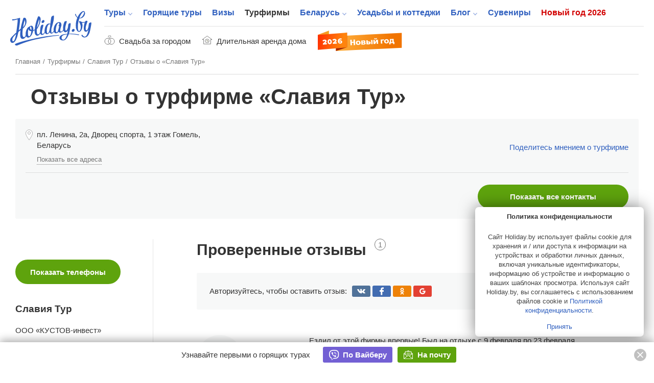

--- FILE ---
content_type: text/html; charset=UTF-8
request_url: https://www.holiday.by/agencies/slaviatur/opinions
body_size: 20447
content:
<!DOCTYPE html>
<html lang="ru" class="white full responsive" xmlns:fb="https://www.facebook.com/2008/fbml" xmlns:og="http://ogp.me/ns#">
<head>
    <meta charset="utf-8">
            <meta name="viewport" content="width=device-width, initial-scale=1.0, user-scalable=no, maximum-scale=1.0">
            <meta name="apple-mobile-web-app-title" content="Holiday.by">
<meta name="application-name" content="Holiday.by">

<title>Отзывы о Славия Тур (Гомель)</title>


            <meta name="description" content="Отзывы клиентов о турфирме Славия Тур (Гомель) &#10148;Рейтинг 0 из 10,0 &#10148;1 отзыв">
        

<meta property="fb:app_id" content="966242223397117" />
<meta property="fb:admins" content="100002341986822" />

<link rel="alternate" type="application/rss+xml" title="Блог" href="//www.holiday.by/export/1.1/rss.xml" />
<link rel="alternate" type="application/rss+xml" title="Туры" href="//www.holiday.by/export/1.1/tours_rss.xml" />
    <meta property="og:url" content="https://www.holiday.by/agencies/slaviatur/opinions" />
<meta property="og:title" content="Отзывы о турфирме «Славия Тур»" />
<meta property="og:description" content="Туристическое агентство «Славия Тур» в Гомеле предлагает окунуться в увлекательный мир путешествий, при этом, совершенно не заботясь об организационных вопросах связанных с поездкой. Отдых без забот от «Славия Тур»! Здесь туристу предложат самые разнообразн..." />
<meta property="og:image" content="https://www.holiday.by/files/partners/65b8167e594cfe59f63203ae65190f97.jpg" />
<meta property="og:type" content="article" />
<link rel="image_src" href="https://www.holiday.by/files/partners/65b8167e594cfe59f63203ae65190f97.jpg" />

    <link rel="canonical" href="https://www.holiday.by/agencies/slaviatur/opinions" />

            <link href="/favicon.ico?v=2.2.35" rel="shortcut icon">
        <link rel="apple-touch-icon" href="/favicon-192.png?v=2.2.35">
        <link rel="preload" as="font" href="/bundles/app/assets/fonts/holiday-icons/icomoon.woff?l0yg9m" type="font/woff" crossorigin />
        <link href="/bundles/app/assets/stylesheets/app-additional.css?v=2.2.35" type="text/css" rel="stylesheet">
    
            <!--[if lt IE 9]>
            <script src="/bundles/app/assets/bower_components/html5shiv/dist/html5shiv.min.js?v=2.2.35"></script>
        <![endif]-->
    
                <script async src="https://yandex.ru/ads/system/header-bidding.js"></script>

    <script type="text/javascript">
        const adfoxBiddersMap = {
            'criteo': '771005'
        };
        var adUnits = [
            {
                code: 'adfox_166255819505126484',
                bids: [
                    {
                        bidder: 'criteo',
                        params: {
                            zoneid: 1273157,
                        }
                    }
                ]

            },
            {
                code: 'adfox_166255847240215797',
                bids: [
                    {
                        bidder: 'criteo',
                        params: {
                            zoneid: 1273156,
                        }
                    }
                ]

            },
            {
                code: 'adfox_166255716282646845',
                bids: [
                    {
                        bidder: 'criteo',
                        params: {
                            zoneid: 1273156,
                        }
                    }
                ]

            },
            {
                code: 'adfox_16625583715917123',
                bids: [
                    {
                        bidder: 'criteo',
                        params: {
                            zoneid: 1273155,
                        }
                    }
                ]

            },
            {
                code: 'adfox_166255854536224301',
                bids: [
                    {
                        bidder: 'criteo',
                        params: {
                            zoneid: 1273154,
                        }
                    }
                ]

            },
            {
                code: 'adfox_15338000143675803',
                bids: [
                    {
                        bidder: 'criteo',
                        params: {
                            zoneid: 1273156,
                        }
                    }
                ]

            },
            {
                code: 'adfox_153682613249432851',
                bids: [
                    {
                        bidder: 'criteo',
                        params: {
                            zoneid: 1273153,
                        }
                    }
                ]

            },
            {
                code: 'adfox_166255873759718205',
                bids: [
                    {
                        bidder: 'criteo',
                        params: {
                            zoneid: 1273156,
                        }
                    }
                ]

            },
            {
                code: 'adfox_166255931814614011',
                bids: [
                    {
                        bidder: 'criteo',
                        params: {
                            zoneid: 1273153,
                        }
                    }
                ]

            },
            {
                code: 'adfox_153682613249432851',
                bids: [
                    {
                        bidder: 'criteo',
                        params: {
                            zoneid: 1273157,
                        }
                    }
                ]

            },
            {
                code: 'adfox_166255931814614011',
                bids: [
                    {
                        bidder: 'criteo',
                        params: {
                            zoneid: 1273157,
                        }
                    }
                ]

            },
            {
                code: 'adfox_16625572408506253',
                bids: [
                    {
                        bidder: 'criteo',
                        params: {
                            zoneid: 1325032,
                        }
                    }
                ]

            },
            {
                code: 'adfox_166255800810671501',
                bids: [
                    {
                        bidder: 'criteo',
                        params: {
                            zoneid: 1325031,
                        }
                    }
                ]

            }
        ];
        var userTimeout = 1000;
        window.YaHeaderBiddingSettings = {
            biddersMap: adfoxBiddersMap,
            adUnits: adUnits,
            timeout: userTimeout
        };
    </script>

            <script>window.yaContextCb = window.yaContextCb || []</script>
        <script src="https://yandex.ru/ads/system/context.js" async></script>
    
            <script src="https://cdn.admixer.net/scripts3/loader2.js" async
            data-inv="//inv-nets.admixer.net/"
            data-r="single" data-sender="admixer" data-bundle="desktop"></script>
        <script type='text/javascript'>
            (window.globalAmlAds = window.globalAmlAds || []).push(function() {
                globalAml.defineSlot({z: '5cba85d0-dc46-4146-82fc-a998bd690841', ph: 'admixer_5cba85d0dc46414682fca998bd690841_zone_11225_sect_3251_site_2992', i: 'inv-nets', s:'b11197ac-b609-4ab7-be82-afad75a1139b', sender: 'admixer'});
                globalAml.defineSlot({z: '73f9b32f-4f50-4764-b5a9-b07d666c4ffe', ph: 'admixer_73f9b32f4f504764b5a9b07d666c4ffe_zone_21075_sect_3251_site_2992', i: 'inv-nets', s:'b11197ac-b609-4ab7-be82-afad75a1139b', sender: 'admixer'});
                globalAml.singleRequest("admixer");
            });
        </script>
    
    <!-- Facebook Pixel Code -->
    <script>
      !function (f, b, e, v, n, t, s) {
        if (f.fbq) return;
        n = f.fbq = function () {
          n.callMethod ?
            n.callMethod.apply(n, arguments) : n.queue.push(arguments)
        };
        if (!f._fbq) f._fbq = n;
        n.push = n;
        n.loaded = !0;
        n.version = '2.0';
        n.queue = [];
        t = b.createElement(e);
        t.async = !0;
        t.src = v;
        s = b.getElementsByTagName(e)[0];
        s.parentNode.insertBefore(t, s)
      }(window, document, 'script',
        'https://connect.facebook.net/en_US/fbevents.js');
      fbq('init', '273816296580049');
      fbq('track', 'PageView');
    </script>
    <noscript>
        <img height="1" width="1"
             src="https://www.facebook.com/tr?id=273816296580049&ev=PageView&noscript=1"/>
    </noscript>
    <!-- End Facebook Pixel Code -->


    
                <!-- Yandex.Metrika counter -->
    <script type="text/javascript" >
       (function(m,e,t,r,i,k,a){m[i]=m[i]||function(){(m[i].a=m[i].a||[]).push(arguments)};
       m[i].l=1*new Date();k=e.createElement(t),a=e.getElementsByTagName(t)[0],k.async=1,k.src=r,a.parentNode.insertBefore(k,a)})
       (window, document, "script", "https://mc.yandex.ru/metrika/tag.js", "ym");

       ym(7747465, "init", {
            clickmap:true,
            trackLinks:true,
            accurateTrackBounce:true
       });
    </script>
    <noscript><div><img src="https://mc.yandex.ru/watch/7747465" style="position:absolute; left:-9999px;" alt="" /></div></noscript>
    <!-- /Yandex.Metrika counter -->

    </head>
<body class="full has-top-banner ">
                <!-- Google Tag Manager -->
    <noscript><iframe src="//www.googletagmanager.com/ns.html?id=GTM-M3C72S"
                      height="0" width="0" style="display:none;visibility:hidden"></iframe></noscript>
    <script>(function(w,d,s,l,i){w[l]=w[l]||[];w[l].push({'gtm.start':
                new Date().getTime(),event:'gtm.js'});var f=d.getElementsByTagName(s)[0],
                j=d.createElement(s),dl=l!='dataLayer'?'&l='+l:'';j.async=true;j.src=
                '//www.googletagmanager.com/gtm.js?id='+i+dl;f.parentNode.insertBefore(j,f);
        })(window,document,'script','dataLayer','GTM-M3C72S');</script>
    <!-- End Google Tag Manager -->

    <!-- Rating@Mail.ru counter -->
    <script type="text/javascript">
        var _tmr = window._tmr || (window._tmr = []);
        _tmr.push({id: "176108", type: "pageView", start: (new Date()).getTime()});
        (function (d, w, id) {
            if (d.getElementById(id)) return;
            var ts = d.createElement("script"); ts.type = "text/javascript"; ts.async = true; ts.id = id;
            ts.src = (d.location.protocol == "https:" ? "https:" : "http:") + "//top-fwz1.mail.ru/js/code.js";
            var f = function () {var s = d.getElementsByTagName("script")[0]; s.parentNode.insertBefore(ts, s);};
            if (w.opera == "[object Opera]") { d.addEventListener("DOMContentLoaded", f, false); } else { f(); }
        })(document, window, "topmailru-code");
    </script><noscript><div>
        <img src="//top-fwz1.mail.ru/counter?id=176108;js=na" style="border:0;position:absolute;left:-9999px;" alt="" />
    </div></noscript>
    <!-- //Rating@Mail.ru counter -->


    
                <div class="adfox-banner-mob adfox-banner-mob_main-top">
            <div class="adfox-banner-mob__inner">
                <div id="adfox_166255819505126484"></div>
<script>
    window.yaContextCb.push(()=>{
        Ya.adfoxCode.createScroll(
          {
            ownerId: 705712,
            containerId: 'adfox_166255819505126484',
            params: {
              p1: 'cvrte',
              p2: 'y'
            }
          }, [ 'tablet', 'phone' ], {
            tabletWidth: 1022,
            phoneWidth: 638,
            isAutoReloads: false
          }        );
    });
</script>
            </div>
        </div>
                        <div class="top-banner">
                <div id='admixer-hb-559-637745509870546899'></div><script type='text/javascript' src='https://prebid-inv-eu.admixer.net/prebid-loader2.aspx?adguid=5f2e4850-b629-4e9e-aaae-5fb2b8a661aa'></script>
            </div>
        


            <div class="page page_full ">

    <div class="x-overlay"></div>

    <header class="x-header">
        <div class="x-header__inner">
            <div class="x-header__wrap-top">
                <div class="x-header__top">
                    <div class="x-header__btn-mob-menu x-mobile-menu">
                    </div>
                    <div class="x-header__wrap-logo"><a href="/" title="На главную" class="x-logo"><img src="/bundles/app/assets/images/logo.svg?v=2.2.35" alt="Holiday.by" width="160" height="74" class="x-logo__img"></a>
                    </div>

                    

                    <div class="x-header__wrap-nav"><a href="#" class="x-mobile-menu-close x-close"></a>
                        <div class="x-header__inner-nav">
                            <div class="x-header__secondary-nav x-secondary-nav x-secondary-nav_mob">
                                <ul class="x-secondary-nav__list">
            <li class="x-secondary-nav__item"><a href="/svadba" class="x-secondary-nav__link x-secondary-nav__link_wedding"><span class="x-secondary-nav__text">Свадьба за городом</span></a>
    </li>
    <li class="x-secondary-nav__item"><a href="/by/dom/filter-longterm" class="x-secondary-nav__link x-secondary-nav__link_home"><span class="x-secondary-nav__text">Длительная аренда дома</span></a>
    </li>
    <li class="x-secondary-nav__item"><a href="/novyi-god" class="hvr-pulse x-secondary-nav__link x-secondary-nav__link_new-year-img"><img src="/bundles/app/assets/images/ny-31_2026.svg?v=2.2.35" alt="Новый год 2026"></a>
    </li>
</ul>

                            </div>

                                                                            <nav class="x-header__main-nav x-main-nav">
            <ul class="x-main-nav__list">
                                                        <li class="x-main-nav__item x-main-nav__item_has-sub-menu">
                                                <a href="/tours"  class="x-main-nav__link ">Туры</a>

                        <ul class="x-main-nav__sub-menu ">
                                                                        <li class="x-main-nav__sub-item ">
                                
        
                    
            <a href="/tours"  class="x-main-nav__sub-link ">Поиск туров<span class="x-main-nav__number">44233</span></a>
    
                    </li>
    
                                                            <li class="x-main-nav__sub-item ">
                                
                    
                    
            <a href="https://www.holiday.by/hotels" rel="nofollow" class="x-main-nav__sub-link ">Пляжные отели<span class="x-main-nav__number">10124</span></a>
    
                    </li>
    
                                                            <li class="x-main-nav__sub-item ">
                                
        
                    
            <a href="/tours/rannee-bronirovanie"  class="x-main-nav__sub-link ">Раннее бронирование<span class="x-main-nav__number">2331</span></a>
    
                    </li>
    

        </ul>
        <!--nav END-->
    

                    </li>
    
                                        <li class="x-main-nav__item ">
                                
        
        
            <a href="/tours/lastminute"  class="x-main-nav__link ">Горящие туры</a>
    
                    </li>
    
                                        <li class="x-main-nav__item ">
                                
        
        
            <a href="/visas"  class="x-main-nav__link ">Визы</a>
    
                    </li>
    
                                        <li class="x-main-nav__item ">
                                
        
        
            <a href="/agencies"  class="x-main-nav__link x-main-nav__link_active">Турфирмы</a>
    
                    </li>
    
                                        <li class="x-main-nav__item x-main-nav__item_has-sub-menu">
                                                <a href="/by"  class="x-main-nav__link ">Беларусь</a>

                        <ul class="x-main-nav__sub-menu ">
                                                                        <li class="x-main-nav__sub-item ">
                                
        
                    
            <a href="/by/dom"  class="x-main-nav__sub-link ">Усадьбы и коттеджи<span class="x-main-nav__number">5987</span></a>
    
                    </li>
    
                                                            <li class="x-main-nav__sub-item ">
                                
        
                    
            <a href="/by/skarb"  class="x-main-nav__sub-link ">Достопримечательности Беларуси<span class="x-main-nav__number">1363</span></a>
    
                    </li>
    
                                                            <li class="x-main-nav__sub-item ">
                                
        
                    
            <a href="/by/gid"  class="x-main-nav__sub-link ">Экскурсоводы по Беларуси<span class="x-main-nav__number">258</span></a>
    
                    </li>
    
                                                            <li class="x-main-nav__sub-item ">
                                
                    
                    
            <a href="https://www.holiday.by/by/excursions" rel="nofollow" class="x-main-nav__sub-link ">Экскурсии по Беларуси<span class="x-main-nav__number">16</span></a>
    
                    </li>
    
                                                            <li class="x-main-nav__sub-item ">
                                
                    
                    
            <a href="https://www.holiday.by/by/active" rel="nofollow" class="x-main-nav__sub-link ">Активный отдых<span class="x-main-nav__number">162</span></a>
    
                    </li>
    
                                                            <li class="x-main-nav__sub-item ">
                                
                    
                    
            <a href="https://www.holiday.by/by/afisha" rel="nofollow" class="x-main-nav__sub-link ">Афиша мероприятий<span class="x-main-nav__number">3</span></a>
    
                    </li>
    

        </ul>
        <!--nav END-->
    

                    </li>
    
                                        <li class="x-main-nav__item ">
                                
                    
        
            <a href="https://www.holiday.by/by/dom" rel="nofollow" class="x-main-nav__link ">Усадьбы и коттеджи</a>
    
                    </li>
    
                                        <li class="x-main-nav__item x-main-nav__item_has-sub-menu">
                                                <a href="/blog"  class="x-main-nav__link ">Блог</a>

                        <ul class="x-main-nav__sub-menu ">
                                                                        <li class="x-main-nav__sub-item ">
                                
                    
                    
            <a href="https://www.holiday.by/blog/auto" rel="nofollow" class="x-main-nav__sub-link ">Автопутешествия</a>
    
                    </li>
    

        </ul>
        <!--nav END-->
    

                    </li>
    
                                        <li class="x-main-nav__item ">
                                
                    
        
            <a href="https://www.holiday.by/by/madeinbelarus" rel="nofollow" class="x-main-nav__link ">Сувениры</a>
    
                    </li>
    
                                                            <li class="x-main-nav__item x-main-nav__item_new-year ">
                                
                    
        
            <a href="https://www.holiday.by/novyi-god" rel="nofollow" class="x-main-nav__link ">Новый год 2026</a>
    
                    </li>
    

            </ul>
        </nav>
    

                            <div class="x-header__x1-nav-mob-login x1-nav-mob-login">
                                <div class="x1-nav-mob-login__item"><a href="/partner" class="x1-btn-login x1-btn-login_agency"> <span>Вход для турфирм</span></a>
                                </div>
                                <div class="x1-nav-mob-login__item"><a href="/cabinet" class="x1-btn-login x1-btn-login_homestead"> <span>Вход для усадеб</span></a>
                                </div>
                                <div class="x1-nav-mob-login__item"><a href="/gidcabinet" class="x1-btn-login x1-btn-login_guide"> <span>Вход для гидов</span></a>
                                </div>
                            </div>
                            <div class="x-header__x1-nav-mob-social x1-nav-mob-social">
                                <ul class="contact-social-apartment-card">
    <li class="contact-social-apartment-card__item"><a rel="nofollow" target="_blank" href="//twitter.com/holidayby" class="contact-social-apartment-card__link contact-social-apartment-card__link_tr">
            <svg aria-hidden="true" class="svg-icon svg-icon_twitter-new"><use xlink:href="#icon_twitter-new"></use>
            </svg></a>
    </li>
    <li class="contact-social-apartment-card__item"><a rel="nofollow" target="_blank" href="//www.facebook.com/Holiday.by" class="contact-social-apartment-card__link contact-social-apartment-card__link_fk">
            <svg aria-hidden="true" class="svg-icon svg-icon_fb-new"><use xlink:href="#icon_fb-new"></use>
            </svg></a>
    </li>
    <li class="contact-social-apartment-card__item"><a rel="nofollow" target="_blank" href="//vk.com/holidayby" class="contact-social-apartment-card__link contact-social-apartment-card__link_vk">
            <svg aria-hidden="true" class="svg-icon svg-icon_vk-new"><use xlink:href="#icon_vk-new"></use>
            </svg></a>
    </li>
    <li class="contact-social-apartment-card__item"><a rel="nofollow" target="_blank" href="//instagram.com/holiday.by" class="contact-social-apartment-card__link contact-social-apartment-card__link_im">
            <svg aria-hidden="true" class="svg-icon svg-icon_instagram-logo"><use xlink:href="#icon_instagram-logo"></use>
            </svg></a>
    </li>
    <li class="contact-social-apartment-card__item"><a rel="nofollow" target="_blank" href="//ok.ru/group/53827785195684" class="contact-social-apartment-card__link social-icon-new social-icon-new_od">
            <svg aria-hidden="true" class="svg-icon svg-icon_odnoklassniki-new"><use xlink:href="#icon_odnoklassniki-new"></use>
            </svg></a>
    </li>
    <li class="contact-social-apartment-card__item"><a rel="nofollow" target="_blank" href="//t.me/holidayby" class="contact-social-apartment-card__link contact-social-apartment-card__link_tel">
            <svg aria-hidden="true" class="svg-icon svg-icon_telegram"><use xlink:href="#icon_telegram"></use>
            </svg></a>
    </li>
    <li class="contact-social-apartment-card__item"><a el="nofollow" target="_blank" href="//chats.viber.com/holidaytours" class="contact-social-apartment-card__link contact-social-apartment-card__link_viber">
            <svg aria-hidden="true" class="svg-icon svg-icon_viber-x"><use xlink:href="#icon_viber-x"></use>
            </svg></a>
    </li>
</ul>
                            </div>
                        </div>
                    </div>
                </div>
            </div>
            <div class="x-header__bottom">
                <div class="x-secondary-nav x-secondary-nav_desk">
                    <ul class="x-secondary-nav__list">
            <li class="x-secondary-nav__item"><a href="/svadba" class="x-secondary-nav__link x-secondary-nav__link_wedding"><span class="x-secondary-nav__text">Свадьба за городом</span></a>
    </li>
    <li class="x-secondary-nav__item"><a href="/by/dom/filter-longterm" class="x-secondary-nav__link x-secondary-nav__link_home"><span class="x-secondary-nav__text">Длительная аренда дома</span></a>
    </li>
    <li class="x-secondary-nav__item"><a href="/novyi-god" class="hvr-pulse x-secondary-nav__link x-secondary-nav__link_new-year-img"><img src="/bundles/app/assets/images/ny-31_2026.svg?v=2.2.35" alt="Новый год 2026"></a>
    </li>
</ul>

                </div>
            </div>
        </div>
    </header>
    
    <div class="main-wrap">
        <!--main-->
<main role="inner" class="main">
    <div class="main-inner">
        <!--path-->
                        <ul class="path" vocab="https://schema.org/" typeof="BreadcrumbList">
                            <li class="path__item" property="itemListElement" typeof="ListItem">
            <a href="https://www.holiday.by/" property="item" typeof="Thing" class="path__link">
                <span property="name">Главная</span>
            </a>
            <meta property="position" content="1">
        </li>
    
                            <li class="path__item" property="itemListElement" typeof="ListItem">
            <a href="https://www.holiday.by/agencies" property="item" typeof="Thing" class="path__link">
                <span property="name">Турфирмы</span>
            </a>
            <meta property="position" content="2">
        </li>
    
                            <li class="path__item" property="itemListElement" typeof="ListItem">
            <a href="https://www.holiday.by/agencies/slaviatur" property="item" typeof="Organization" class="path__link">
                <span property="name">Славия Тур</span>
            </a>
            <meta property="position" content="3">
        </li>
    
                            <li>Отзывы о «Славия Тур»</li>
    
            </ul>
            <!--path END-->
        <!--agency-->
        <section class="agency agency_comments " vocab="http://schema.org/" typeof="Organization">
                <div class="agency-intro">
                <div class="agency-intro__inner">
            <h1 property="name" class="agency-intro__category-title agency__title en-lang h1">Отзывы о турфирме «Славия Тур»
            </h1>
        </div>
    </div>

            <!--agency-props-->
<div class="agency-main-info">
    <div class="agency-main-info__inner agency-main-info__inner_grey">
        <div class="agency-main-info__top">
            <div class="agency-main-info__wrap-location">
                <div class="location-block">
                    <ul class="location-block-place">
                        <li class="location-block-place__item" property="address" typeof="PostalAddress">
                            <span property="streetAddress">пл. Ленина, 2а, Дворец спорта, 1 этаж</span>
                            <span property="addressRegion">Гомель</span>,                             <span property="addressCountry">Беларусь</span>
                        </li>
                    </ul>
                                            <ul style="display:none" class="location-block-place">
                                                            <li class="location-block-place__item">ул. Кирова, 55, офис 104 Минск, Беларусь
                                </li>
                                                    </ul><a href="#" class="show-location-place">Показать все адреса</a>
                                    </div>
            </div>
                        <div class="agency-main-info__wrap-rating">
                                    <a href="/agencies/slaviatur/opinions#content" class="agency-main-info__text-no-rating">Поделитесь мнением о турфирме</a>
                            </div>
        </div>
        <div class="agency-main-info__bottom">
            <div class="agency-main-info__bottom-left">
                <ul class="contact-link-agency-card">
                                                        </ul>
                
            </div>
            <div class="agency-main-info__bottom-right"><a href="#pop-up-contancts" class="agency-main-info__btn-contacts button button_green js-pop-up-contacts js-agency-show-contacts">Показать все контакты</a>
            </div>
        </div>
    </div>
</div>
            <div class="main-container-card">
                
<aside class="sidebar-main-card">
    <div class="sidebar-main-card__inner">
                <div class="sidebar-main-card__wrap-order"><a href="#pop-up-contancts" class="js-agency-show-contacts button button_green js-pop-up-contacts sidebar-main-card__btn-request">Показать телефоны</a>
        </div>
        <div class="sidebar-main-card__info">
            <section class="requisites">
                <div class="requisites__title">Славия Тур
                </div>
                                    <div class="requisites__forma-agency">ООО «КУСТОВ-инвест»
                    </div>
                                <div class="requisites__content">
                                            <p>УНП: 491061568</p>
                                                                                                </div>
            </section>
        </div>
    </div>
</aside>
                <div class="content-main-card" id="write">
                                            <div id="content" class="content-main-card__title content-main-card__title_sorting">
                            <h2 class="section-title">Проверенные отзывы
                                <span class="section-block__number section-block__decoration">1</span>
                            </h2>

                                                        
                            <div class="tours-sorting">
    <div class="tours-sorting__tours-sort">
        <div class="tours-sorting__tours-sort-title">Сортировать:
        </div>
                                                        <div class="active down tours-sorting__tours-sort-type tours-sorting__tours-sort-type_rating"
                     data-allow="updown" data-field="date"
                >
                    по дате<span aria-hidden="true" class="icon icon_up-sort up"></span><span
                            aria-hidden="true" class="down icon icon_down-sort"></span>
                </div>
                                                <div class=" down tours-sorting__tours-sort-type tours-sorting__tours-sort-type_rating"
                     data-allow="updown" data-field="rating"
                >
                    по рейтингу<span aria-hidden="true" class="icon icon_up-sort up"></span><span
                            aria-hidden="true" class="down icon icon_down-sort"></span>
                </div>
                        </div>
</div>
                        </div>
                                        <div class="content-main-card__wrap-comments-card">
                        <div class="comments-card">
                            <div class="comments-card__wrap-form">
                                <div class="comments-card-form">
                                    <div class="comments-card-form__top">
                                                                                                                            <div class="comments-card-form__enter-site-block">
                                                <div class="enter-site-block">
                                                    <div class="enter-site-block__text"> Авторизуйтесь, чтобы оставить отзыв:
                                                    </div>
                                                    <ul class="enter-site-block__list">
                                                                                                                                                                                                                                                                                                        <li class="enter-site-block__item"><a href="/oauth/connect/vkontakte?target_path=/agencies/slaviatur/opinions%3FscrollTo%3Dcontent" class="social-icon-new social-icon-new_vk">
                                                                <svg aria-hidden="true" class="svg-icon svg-icon_vk-new"><use xlink:href="#icon_vk-new"></use>
                                                                </svg></a>
                                                        </li>
                                                        <li class="enter-site-block__item"><a href="/oauth/connect/facebook?target_path=/agencies/slaviatur/opinions%3FscrollTo%3Dcontent" class="social-icon-new social-icon-new_fb">
                                                                <svg aria-hidden="true" class="svg-icon svg-icon_fb-new"><use xlink:href="#icon_fb-new"></use>
                                                                </svg></a>
                                                        </li>

                                                                                                                                                                                                                                                                                                        <li class="enter-site-block__item"><a href="/oauth/connect/odnoklassniki?target_path=/agencies/slaviatur/opinions%3FscrollTo%3Dcontent" class="social-icon-new social-icon-new_od">
                                                                <svg aria-hidden="true" class="svg-icon svg-icon_odnoklassniki-new"><use xlink:href="#icon_odnoklassniki-new"></use>
                                                                </svg></a>
                                                        </li>

                                                        <li class="enter-site-block__item"><a href="/oauth/connect/google?target_path=/agencies/slaviatur/opinions%3FscrollTo%3Dcontent" class="social-icon-new social-icon-new_google-mail">
                                                                <svg aria-hidden="true" class="svg-icon svg-icon_google-mail"><use xlink:href="#icon_google-mail"></use>
                                                                </svg></a>
                                                        </li>

                                                                                                            </ul>
                                                </div>
                                            </div>
                                                                            </div>

                                    
                                                                    </div>
                            </div>

                            <div class="comments-card__wrap-list">
                                <ul class="comments-card-list">
                                                                                                                        <li class="comments-card-list__item">
                                                <div class="comment-card">
                                                    <div class="comment-card__author">
                                                        <div class="avatar-comment-card avatar-comment-card_cottage"><span class="avatar-comment-card__link"></span>
                                                        </div>
                                                        <div class="comment-card__name">Геннадий
                                                        </div>
                                                        <div class="date-comment-card">25 февраля 2014
                                                        </div>
                                                    </div>
                                                    <div class="comment-card__body">
                                                        <div class="comment-card__content">
                                                            <p>Ездил от этой фирмы впервые! Был на отдыхе с 9 февраля по 23 февраля. Летали с другом. Менеджера звали Максим, объяснил все доходчиво и все оказалось как нужно - отель классный и дорогой (но не по цене), море рядом, номера новые, район хороший. Мы хотели именно в Наама-бэй и первую линию. Перебрали кучу отелей с Максимом и остановились на Sonesta Beach 5*. В итоге отель понравился, этим мы и довольны! <br />
Фирма солидная, красивый офис, удобно расположен, доходчиво все объясняют даже таким клиентам как мы, которым нужно предложить 10 000 вариантов!) Ну и не обманули ожиданий в итоге. Потому не против лететь со Славией и в другой раз. Спасибо за рекомендацию!</p>
                                                        </div>
                                                    </div>
                                                </div>
                                                                                            </li>
                                                                                                            </ul>
                            </div>
                        </div>
                    </div>
                </div>
            </div>
                                <div class="complementary complementary_columns ">
        <div class="complementary__top">
            <div class="complementary__control complementary__control_right"><a href="http://profi.holiday.by" class="complementary__link">Реклама на Holiday.by</a>
            </div>
        </div>
        <div class="complementary__body">
                            <div class="complementary__cell complementary__cell_adfox">
                    <div id="adfox_16625572408506253"></div>
                    <script>
                        window.yaContextCb.push(()=>{
                            Ya.adfoxCode.createAdaptive({
                                ownerId: 705712,
                                containerId: 'adfox_16625572408506253',
                                params: {
                                    p1: 'cvrsw',
                                    p2: 'y'
                                }
                            }, ['desktop'], {
                                tabletWidth: 830,
                                phoneWidth: 480,
                                isAutoReloads: false
                            })
                        })
                    </script>
                </div>
                <div class="complementary__cell complementary__cell_adfox">
                    <div id="adfox_166255716282646845"></div>
                    <script>
                        window.yaContextCb.push(()=>{
                            Ya.adfoxCode.createAdaptive({
                                ownerId: 705712,
                                containerId: 'adfox_166255716282646845',
                                params: {
                                    p1: 'cvrsv',
                                    p2: 'y'
                                }
                            }, ['desktop'], {
                                tabletWidth: 830,
                                phoneWidth: 480,
                                isAutoReloads: false
                            })
                        })
                    </script>
                </div>
                    </div>
    </div>

                                        <section class="section-slides section-slides--agency-tour">
                    <div class="section-slides__title">
                                                    <h2 class="section-title">Популярные предложения турфирм
                            </h2>
                                            </div>

                    <div id="tours-list-container" class="tour-thumbnail-container-flex section-slides__container section-tours">
                                                        



<div data-href="/countries/Greece/tours/2506512-stambul-turcija-o-korfu-grecija-bari-italija-afiny-grecija-izmir-turcija-stambul#date-53170525" class=" tour-thumbnail js-click-tour tour-thumbnail_hotel tour-thumbnail_transport ">
    <div class="tour-thumbnail__inner">
        <div class="tour-thumbnail__poster">
            <div class="js-slider-wrapper tour-thumbnail__poster-slider-wrapper">
                <div class="js-tour-card-slider tour-thumbnail__poster-slider">
                                                                                                                
                            <div data-id="2633086"
                                 style="background-image: url('/files/tours/thumbnails/tours_preview/41e61fd8d5cedb9e147205c5f081d719.jpg');"
                                 class="  tour-thumbnail__poster-slide">
                            </div>
                                                                                                
                            <div data-id="2633087"
                                 style="background-image: url('/files/tours/thumbnails/tours_preview/1ccd86be1fe08d947b2e1d0846fb4c6e.jpg');"
                                 class="  tour-thumbnail__poster-slide">
                            </div>
                                                                                                                                                            
                            <div data-id="2631060"
                                 style="background-image: url('/files/tours/thumbnails/tours_preview/a457f7cce50c99d44657063ed1839116.jpg');"
                                 class="lazy tour-thumbnail__poster-slide">
                            </div>
                                                                                                                                                                                                                                            </div><a href="#" class="js-slide-prev tour-thumbnail__poster-slide-toggle tour-thumbnail__poster-slide-toggle_prev"><span class="icon icon_left"></span></a><a href="#" class="js-slide-next tour-thumbnail__poster-slide-toggle tour-thumbnail__poster-slide-toggle_next"> <span class="icon icon_right"></span></a>
                
                <a href="/countries/Greece/tours/2506512-stambul-turcija-o-korfu-grecija-bari-italija-afiny-grecija-izmir-turcija-stambul#date-53170525" class="tour-thumbnail__price tour-thumbnail__price_agency-style"><span class="tour-thumbnail__price-sum">
                    <div class="tour-thumbnail__price-value"><span>От </span><b>1 674</b><span>BYN</span>
                    </div>
                    </span><span class="button button_white-transparent tour-thumbnail__price-more-link">Выбрать</span></a>
            </div>
        </div>
        <div class="tour-thumbnail__body">
            <div class="tour-thumbnail__body-inner">
                <div class="tour-thumbnail__tour-time">
                    7 ночей                                        с 18 февраля                </div>
                <div class="h4 tour-thumbnail__name"><a href="/countries/Greece/tours/2506512-stambul-turcija-o-korfu-grecija-bari-italija-afiny-grecija-izmir-turcija-stambul#date-53170525" title="Стамбул + Круиз на морском лайнере" class="tour-thumbnail__name-link">Стамбул + Круиз на морском лайнере </a>
                </div>
                <ul class="tour-thumbnail__tags">
                    <li class="tour-thumbnail__tag"><span class="tour-thumbnail__tag-link">Греция</span>
                    </li>
                                    </ul>
                                                                                    <div class="tour-thumbnail__holiday-type">
                                            <a href="/tours/thematic/excursions" class="tour-thumbnail__holiday-type-link">Экскурсионный тур</a>
                                    </div>
                
            </div>
            <div class="tour-thumbnail__body-foot">
                <div class="tour-thumbnail__body-foot-inner">
                    <div class="tour-thumbnail__transport tour-thumbnail__transport_included">
                                                                                                                                                                                                                                                                                            <a href="/tours/transport/mix" class="tour-thumbnail__transport-icon">
                                <svg aria-hidden="true" class="svg-icon svg-icon_ship"><use xmlns:xlink="http://www.w3.org/1999/xlink" xlink:href="#icon_ship"></use></svg>
                            </a>
                            <span class="tour-thumbnail__transport-message">Стоимость с переездом</span>

                                                                        </div>
                </div>
            </div>
        </div>
    </div>
</div>
                                                        



<div data-href="/countries/Egypt/tours/2511723-otel-hotelux-marina-beach-hurghada#date-53272861" class=" tour-thumbnail js-click-tour tour-thumbnail_hotel tour-thumbnail_transport ">
    <div class="tour-thumbnail__inner">
        <div class="tour-thumbnail__poster">
            <div class="js-slider-wrapper tour-thumbnail__poster-slider-wrapper">
                <div class="js-tour-card-slider tour-thumbnail__poster-slider">
                                                                                                                                                            
                            <div data-id="1603"
                                 style="background-image: url('/files/hotels/thumbnails/hotels_preview/2990/87ba56ccc7f6e6b46393e5f3f5370ee9.png');"
                                 class="  tour-thumbnail__poster-slide">
                            </div>
                                                                                                
                            <div data-id="1596"
                                 style="background-image: url('/files/hotels/thumbnails/hotels_preview/2990/7.jpg');"
                                 class="  tour-thumbnail__poster-slide">
                            </div>
                                                                                                                                                            
                            <div data-id="1601"
                                 style="background-image: url('/files/hotels/thumbnails/hotels_preview/2990/4732414.jpg');"
                                 class="lazy tour-thumbnail__poster-slide">
                            </div>
                                                                                                                                                                                                                                                                                                                                                                                                                                                                                                                                                                                                            </div><a href="#" class="js-slide-prev tour-thumbnail__poster-slide-toggle tour-thumbnail__poster-slide-toggle_prev"><span class="icon icon_left"></span></a><a href="#" class="js-slide-next tour-thumbnail__poster-slide-toggle tour-thumbnail__poster-slide-toggle_next"> <span class="icon icon_right"></span></a>
                                                        <div class="tour-thumbnail__rating tour-thumbnail__rating_8p"><span class="icon icon_bar tour-thumbnail__rating-icon"></span><span class="tour-thumbnail__rating-number">&nbsp;8/10</span></div>
                
                <a href="/countries/Egypt/tours/2511723-otel-hotelux-marina-beach-hurghada#date-53272861" class="tour-thumbnail__price tour-thumbnail__price_agency-style"><span class="tour-thumbnail__price-sum">
                    <div class="tour-thumbnail__price-value"><span>От </span><b>1 926</b><span>BYN</span>
                    </div>
                    </span><span class="button button_white-transparent tour-thumbnail__price-more-link">Выбрать</span></a>
            </div>
        </div>
        <div class="tour-thumbnail__body">
            <div class="tour-thumbnail__body-inner">
                <div class="tour-thumbnail__tour-time">
                    10 ночей                                        с 8 февраля из Минска                </div>
                <div class="h4 tour-thumbnail__name"><a href="/countries/Egypt/tours/2511723-otel-hotelux-marina-beach-hurghada#date-53272861" title="Elysees Dream Beach Hotel" class="tour-thumbnail__name-link">Elysees Dream Beach Hotel 4&#42;</a>
                </div>
                <ul class="tour-thumbnail__tags">
                    <li class="tour-thumbnail__tag"><span class="tour-thumbnail__tag-link">Египет</span>
                    </li>
                                            <li class="tour-thumbnail__tag"><span class="tour-thumbnail__tag-link">Хургада</span>
                        </li>
                                    </ul>
                                                <div class="tour-thumbnail__holiday-type">
                                            <a href="/tours/thematic/beach-vacation" class="tour-thumbnail__holiday-type-link">Пляжный отдых</a>
                                    </div>
                    <div class="tour-thumbnail__info-visa">
        <div class="info-visa-tour">
            <div class="info-visa-tour__main"><span class="info-visa-tour__icon">
                <svg aria-hidden="true" class="svg-icon svg-icon_icon-no-visa"><use
                            xlink:href="#icon_icon-no-visa"></use>
                </svg></span><span class="info-visa-tour__text">Виза по прилёту</span>
            </div>
            <div class="info-visa-tour__info-body">
                <p>Виза в страну назначения по прилёту для граждан РБ</p>
            </div>
        </div>
    </div>

            </div>
            <div class="tour-thumbnail__body-foot">
                <div class="tour-thumbnail__body-foot-inner">
                    <div class="tour-thumbnail__transport tour-thumbnail__transport_included">
                                                                                                                                                                                                                                                                                            <a href="/tours/transport/air" class="tour-thumbnail__transport-icon">
                                <svg aria-hidden="true" class="svg-icon svg-icon_plane"><use xmlns:xlink="http://www.w3.org/1999/xlink" xlink:href="#icon_plane"></use></svg>
                            </a>
                            <span class="tour-thumbnail__transport-message">Стоимость с перелетом</span>

                                                                        </div>
                </div>
            </div>
        </div>
    </div>
</div>
                                                        



<div data-href="/countries/United_Arab_Emirates/tours/2511739-otel-rove-al-marjan-island#date-53273600" class=" tour-thumbnail js-click-tour tour-thumbnail_hotel tour-thumbnail_transport ">
    <div class="tour-thumbnail__inner">
        <div class="tour-thumbnail__poster">
            <div class="js-slider-wrapper tour-thumbnail__poster-slider-wrapper">
                <div class="js-tour-card-slider tour-thumbnail__poster-slider">
                                                                                                                                                            
                            <div data-id="173980"
                                 style="background-image: url('/files/hotels/thumbnails/hotels_preview/15596/6580b9ffdbcf878ff15f6c9234af5db4.jpg');"
                                 class="  tour-thumbnail__poster-slide">
                            </div>
                                                                                                
                            <div data-id="173981"
                                 style="background-image: url('/files/hotels/thumbnails/hotels_preview/15596/0b5dbedff679e96e8d36db8e6231148f.jpg');"
                                 class="  tour-thumbnail__poster-slide">
                            </div>
                                                                                                                                                            
                            <div data-id="173982"
                                 style="background-image: url('/files/hotels/thumbnails/hotels_preview/15596/47724789c6914488f62a0c6a20a52f97.jpg');"
                                 class="lazy tour-thumbnail__poster-slide">
                            </div>
                                                                                                                                                                                                                                                                                                                                                                                                                                                                                                                                                                                                                                                                                                                                                </div><a href="#" class="js-slide-prev tour-thumbnail__poster-slide-toggle tour-thumbnail__poster-slide-toggle_prev"><span class="icon icon_left"></span></a><a href="#" class="js-slide-next tour-thumbnail__poster-slide-toggle tour-thumbnail__poster-slide-toggle_next"> <span class="icon icon_right"></span></a>
                
                <a href="/countries/United_Arab_Emirates/tours/2511739-otel-rove-al-marjan-island#date-53273600" class="tour-thumbnail__price tour-thumbnail__price_agency-style"><span class="tour-thumbnail__price-sum">
                    <div class="tour-thumbnail__price-value"><span>От </span><b>2 734</b><span>BYN</span>
                    </div>
                    </span><span class="button button_white-transparent tour-thumbnail__price-more-link">Выбрать</span></a>
            </div>
        </div>
        <div class="tour-thumbnail__body">
            <div class="tour-thumbnail__body-inner">
                <div class="tour-thumbnail__tour-time">
                    7 ночей                                        с 2 февраля из Минска                </div>
                <div class="h4 tour-thumbnail__name"><a href="/countries/United_Arab_Emirates/tours/2511739-otel-rove-al-marjan-island#date-53273600" title="Hampton By Hilton Marjan Island" class="tour-thumbnail__name-link">Hampton By Hilton Marjan Island 4&#42;</a>
                </div>
                <ul class="tour-thumbnail__tags">
                    <li class="tour-thumbnail__tag"><span class="tour-thumbnail__tag-link">ОАЭ</span>
                    </li>
                                            <li class="tour-thumbnail__tag"><span class="tour-thumbnail__tag-link">Рас-аль-Хайма</span>
                        </li>
                                    </ul>
                                                <div class="tour-thumbnail__holiday-type">
                                            <a href="/tours/thematic/beach-vacation" class="tour-thumbnail__holiday-type-link">Пляжный отдых</a>
                                    </div>
                
            </div>
            <div class="tour-thumbnail__body-foot">
                <div class="tour-thumbnail__body-foot-inner">
                    <div class="tour-thumbnail__transport tour-thumbnail__transport_included">
                                                                                                                                                                                                                                                                                            <a href="/tours/transport/air" class="tour-thumbnail__transport-icon">
                                <svg aria-hidden="true" class="svg-icon svg-icon_plane"><use xmlns:xlink="http://www.w3.org/1999/xlink" xlink:href="#icon_plane"></use></svg>
                            </a>
                            <span class="tour-thumbnail__transport-message">Стоимость с перелетом</span>

                                                                        </div>
                </div>
            </div>
        </div>
    </div>
</div>
                                                        



<div data-href="/countries/Egypt/tours/2512600-otel-rehana-sharm-resort-aqua-park-spa#date-53291152" class=" tour-thumbnail js-click-tour tour-thumbnail_hotel tour-thumbnail_transport ">
    <div class="tour-thumbnail__inner">
        <div class="tour-thumbnail__poster">
            <div class="js-slider-wrapper tour-thumbnail__poster-slider-wrapper">
                <div class="js-tour-card-slider tour-thumbnail__poster-slider">
                                                                                                                                                            
                            <div data-id="330"
                                 style="background-image: url('/files/hotels/thumbnails/hotels_preview/2293/3.1.jpg');"
                                 class="  tour-thumbnail__poster-slide">
                            </div>
                                                                                                
                            <div data-id="332"
                                 style="background-image: url('/files/hotels/thumbnails/hotels_preview/2293/3.2.jpg');"
                                 class="  tour-thumbnail__poster-slide">
                            </div>
                                                                                                                                                            
                            <div data-id="333"
                                 style="background-image: url('/files/hotels/thumbnails/hotels_preview/2293/3.4.jpg');"
                                 class="lazy tour-thumbnail__poster-slide">
                            </div>
                                                                                                                                                                                                                                                                                                                                                                                                                                                                                                                                                                                                            </div><a href="#" class="js-slide-prev tour-thumbnail__poster-slide-toggle tour-thumbnail__poster-slide-toggle_prev"><span class="icon icon_left"></span></a><a href="#" class="js-slide-next tour-thumbnail__poster-slide-toggle tour-thumbnail__poster-slide-toggle_next"> <span class="icon icon_right"></span></a>
                                                        <div class="tour-thumbnail__rating tour-thumbnail__rating_8p"><span class="icon icon_bar tour-thumbnail__rating-icon"></span><span class="tour-thumbnail__rating-number">&nbsp;8/10</span></div>
                
                <a href="/countries/Egypt/tours/2512600-otel-rehana-sharm-resort-aqua-park-spa#date-53291152" class="tour-thumbnail__price tour-thumbnail__price_agency-style"><span class="tour-thumbnail__price-sum">
                    <div class="tour-thumbnail__price-value"><span>От </span><b>2 636</b><span>BYN</span>
                    </div>
                    </span><span class="button button_white-transparent tour-thumbnail__price-more-link">Выбрать</span></a>
            </div>
        </div>
        <div class="tour-thumbnail__body">
            <div class="tour-thumbnail__body-inner">
                <div class="tour-thumbnail__tour-time">
                    10 ночей                                        с 28 января из Минска                </div>
                <div class="h4 tour-thumbnail__name"><a href="/countries/Egypt/tours/2512600-otel-rehana-sharm-resort-aqua-park-spa#date-53291152" title="Rehana Sharm Resort Aqua Park &amp; Spa" class="tour-thumbnail__name-link">Rehana Sharm Resort Aqua Park &amp; Spa 4&#42;</a>
                </div>
                <ul class="tour-thumbnail__tags">
                    <li class="tour-thumbnail__tag"><span class="tour-thumbnail__tag-link">Египет</span>
                    </li>
                                            <li class="tour-thumbnail__tag"><span class="tour-thumbnail__tag-link">Шарм-эль-Шейх</span>
                        </li>
                                    </ul>
                                                <div class="tour-thumbnail__holiday-type">
                                            <a href="/tours/thematic/beach-vacation" class="tour-thumbnail__holiday-type-link">Пляжный отдых</a>
                                    </div>
                    <div class="tour-thumbnail__info-visa">
        <div class="info-visa-tour">
            <div class="info-visa-tour__main"><span class="info-visa-tour__icon">
                <svg aria-hidden="true" class="svg-icon svg-icon_icon-no-visa"><use
                            xlink:href="#icon_icon-no-visa"></use>
                </svg></span><span class="info-visa-tour__text">Виза не нужна</span>
            </div>
            <div class="info-visa-tour__info-body">
                <p>Виза в страну назначения не нужна для граждан Республики Беларусь</p>
            </div>
        </div>
    </div>

            </div>
            <div class="tour-thumbnail__body-foot">
                <div class="tour-thumbnail__body-foot-inner">
                    <div class="tour-thumbnail__transport tour-thumbnail__transport_included">
                                                                                                                                                                                                                                                                                            <a href="/tours/transport/air" class="tour-thumbnail__transport-icon">
                                <svg aria-hidden="true" class="svg-icon svg-icon_plane"><use xmlns:xlink="http://www.w3.org/1999/xlink" xlink:href="#icon_plane"></use></svg>
                            </a>
                            <span class="tour-thumbnail__transport-message">Стоимость с перелетом</span>

                                                                        </div>
                </div>
            </div>
        </div>
    </div>
</div>
                                            </div>
                </section>
                    </section>
    </div>

                    <noindex>
    <div id="pop-up-contancts" class="pop-up pop-up-contacts pop-up-contacts_company-soc"><span aria-hidden="true" class="icon icon_close js-fancybox-close"></span>
        <div class="pop-up-contacts__title">Контактная информация
        </div>
        <div class="pop-up-contacts__content">
            <ul class="pop-up-contacts-list">
                                                                                        <li class="pop-up-contacts-list__item">
                                <a href="tel:+375295903333" class="pop-up-contacts-list__link"><span>+375 (29) </span> 590-33-33
                                                                    </a>                            </li>
                                                            
                
                <li class="pop-up-contacts-list__item pop-up-contacts-list__item_info-holiday">
                    <p>Не забудьте сказать, что нашли информацию на Holiday.by</p>
                </li>
            </ul>
        </div>
    </div>
</noindex>
</main>
    </div>

                <div class="footer-wrap">
        <!--footer-->
        <footer id="footer-anchor" role="contentinfo" class="footer-part footer-part_inner-page">
            <div class="footer-part__inner">
                <div class="footer-part__row footer-part__row_social">
                    <div class="footer-part__row-wrap">
                        <div class="footer-part-social">
                            <div class="footer-part-social__slogan">Мы в соцсетях
                            </div>
                            <ul class="contact-social-apartment-card">
    <li class="contact-social-apartment-card__item"><a rel="nofollow" target="_blank" href="//twitter.com/holidayby" class="contact-social-apartment-card__link contact-social-apartment-card__link_tr">
            <svg aria-hidden="true" class="svg-icon svg-icon_twitter-new"><use xlink:href="#icon_twitter-new"></use>
            </svg></a>
    </li>
    <li class="contact-social-apartment-card__item"><a rel="nofollow" target="_blank" href="//www.facebook.com/Holiday.by" class="contact-social-apartment-card__link contact-social-apartment-card__link_fk">
            <svg aria-hidden="true" class="svg-icon svg-icon_fb-new"><use xlink:href="#icon_fb-new"></use>
            </svg></a>
    </li>
    <li class="contact-social-apartment-card__item"><a rel="nofollow" target="_blank" href="//vk.com/holidayby" class="contact-social-apartment-card__link contact-social-apartment-card__link_vk">
            <svg aria-hidden="true" class="svg-icon svg-icon_vk-new"><use xlink:href="#icon_vk-new"></use>
            </svg></a>
    </li>
    <li class="contact-social-apartment-card__item"><a rel="nofollow" target="_blank" href="//instagram.com/holiday.by" class="contact-social-apartment-card__link contact-social-apartment-card__link_im">
            <svg aria-hidden="true" class="svg-icon svg-icon_instagram-logo"><use xlink:href="#icon_instagram-logo"></use>
            </svg></a>
    </li>
    <li class="contact-social-apartment-card__item"><a rel="nofollow" target="_blank" href="//ok.ru/group/53827785195684" class="contact-social-apartment-card__link social-icon-new social-icon-new_od">
            <svg aria-hidden="true" class="svg-icon svg-icon_odnoklassniki-new"><use xlink:href="#icon_odnoklassniki-new"></use>
            </svg></a>
    </li>
    <li class="contact-social-apartment-card__item"><a rel="nofollow" target="_blank" href="//t.me/holidayby" class="contact-social-apartment-card__link contact-social-apartment-card__link_tel">
            <svg aria-hidden="true" class="svg-icon svg-icon_telegram"><use xlink:href="#icon_telegram"></use>
            </svg></a>
    </li>
    <li class="contact-social-apartment-card__item"><a el="nofollow" target="_blank" href="//chats.viber.com/holidaytours" class="contact-social-apartment-card__link contact-social-apartment-card__link_viber">
            <svg aria-hidden="true" class="svg-icon svg-icon_viber-x"><use xlink:href="#icon_viber-x"></use>
            </svg></a>
    </li>
</ul>
                        </div>
                        <div class="footer-part__mistake">Если вы заметили ошибку на сайте, пожалуйста, выделите её и нажмите Ctrl+Enter
                        </div>
                    </div>
                </div>
                <div class="footer-part__row footer-part__row_menu">
                    <div class="footer-part__row-wrap">
                        <div class="footer-part-menu">
                                                                                                                                            <dl class="footer-part-menu__column">
                                <dt class="footer-part-menu__title">ТУРЫ И ПУТЁВКИ
                                </dt>
                                <dd class="footer-part-menu__body">
                                    <ul class="footer-part-menu__list">
                                                                                                                                                                                                                                                                                <li class="footer-part-menu__item"><a rel="nofollow" title="Туры и цены 2016. Каталог путевок" href="/tours" class="footer-part-menu__link">Поиск туров</a>
                                            </li>
                                                                                                                                                                                                <li class="footer-part-menu__item"><a rel="nofollow" title="Горящие туры. Спецпредложения турфирм" href="/tours/lastminute" class="footer-part-menu__link">Горящие туры</a>
                                            </li>
                                                                                                                                                                                                <li class="footer-part-menu__item"><a rel="nofollow" title="Справочник по странам мира" href="/countries" class="footer-part-menu__link">Страны</a>
                                            </li>
                                                                                                                                                                                                <li class="footer-part-menu__item"><a rel="nofollow" title="Каталог турфирм Беларуси" href="/agencies" class="footer-part-menu__link">Турфирмы</a>
                                            </li>
                                                                                                                                                                                                <li class="footer-part-menu__item"><a rel="nofollow" title="Открыть визу в Беларуси" href="/visas" class="footer-part-menu__link">Визы</a>
                                            </li>
                                                                                                                                                                        </ul></dd></dl>
                                                        <dl class="footer-part-menu__column">
                                <dt class="footer-part-menu__title">ТЕМАТИЧЕСКИЕ ТУРЫ
                                </dt>
                                <dd class="footer-part-menu__body">
                                    <ul class="footer-part-menu__list">
                                                                                                                                                                                                                                                                                <li class="footer-part-menu__item"><a rel="nofollow" title="Автобусные туры. Лучшие предложения" href="/tours/transport/bus" class="footer-part-menu__link">Автобусные туры</a>
                                            </li>
                                                                                                                                                                                                <li class="footer-part-menu__item"><a rel="nofollow" title="Отдых выходного дня. Туры на week-end" href="/tours/thematic/holiday" class="footer-part-menu__link">Туры на выходные</a>
                                            </li>
                                                                                                                                                                                                <li class="footer-part-menu__item"><a rel="nofollow" title="Путевки на отдых с детьми. " href="/tours/thematic/child" class="footer-part-menu__link">Отдых с детьми</a>
                                            </li>
                                                                                                                                                                                                <li class="footer-part-menu__item"><a rel="nofollow" title="в санаториях, путевки с лечением за границей" href="/tours/thematic/health" class="footer-part-menu__link">Туры с лечением</a>
                                            </li>
                                                                                                                                                                                                <li class="footer-part-menu__item"><a rel="nofollow" title="Туры за покупками" href="/tours/thematic/shop" class="footer-part-menu__link">Шоп-туры</a>
                                            </li>
                                                                                                                                                                        </ul></dd></dl>
                                                        <dl class="footer-part-menu__column">
                                <dt class="footer-part-menu__title">ОТДЫХ В БЕЛАРУСИ
                                </dt>
                                <dd class="footer-part-menu__body">
                                    <ul class="footer-part-menu__list">
                                                                                                                                                                                                                                                                                <li class="footer-part-menu__item"><a rel="nofollow" title="Достопримечательности Беларуси с фото. Что посмотреть в Беларуси" href="/by/skarb" class="footer-part-menu__link">Достопримечательности</a>
                                            </li>
                                                                                                                                                                                                <li class="footer-part-menu__item"><a rel="nofollow" title="Отдых в Беларуси 2016. Предложения турфирм" href="/countries/Belarus/tours" class="footer-part-menu__link">Туры по Беларуси</a>
                                            </li>
                                                                                                                                                                                                <li class="footer-part-menu__item"><a rel="nofollow" title="Аренда коттеджа в Беларуси. Фото и цены" href="/by/dom/cottages" class="footer-part-menu__link">Каталог коттеджей</a>
                                            </li>
                                                                                                                                                                                                <li class="footer-part-menu__item"><a rel="nofollow" title="Отдых в агроусадьбах Беларуси. Сельский туризм" href="/by/dom" class="footer-part-menu__link">Отдых в усадьбах</a>
                                            </li>
                                                                                                                                                                                                <li class="footer-part-menu__item"><a rel="nofollow" title="Отдых в национальных парках Беларуси" href="/by/dom/filter-svadba" class="footer-part-menu__link">Свадьба за городом</a>
                                            </li>
                                                                                                                                                                                                <li class="footer-part-menu__item"><a rel="nofollow" title="Каталог экскурсоводов Беларуси с телефонами и фото" href="/by/gid" class="footer-part-menu__link">Экскурсоводы</a>
                                            </li>
                                                                                                                                                                                                <li class="footer-part-menu__item"><a rel="nofollow" title="Каталог мероприятий Беларуси" href="/by/afisha" class="footer-part-menu__link">Афиша мероприятий</a>
                                            </li>
                                                                                                                                                                                                <li class="footer-part-menu__item"><a rel="nofollow" title="Сделано в Беларуси" href="/by/madeinbelarus" class="footer-part-menu__link">Сувениры из Беларуси</a>
                                            </li>
                                                                                                                                                                                                <li class="footer-part-menu__item"><a rel="nofollow" title="Активный отдых в Беларуси" href="/by/active" class="footer-part-menu__link">Активный отдых</a>
                                            </li>
                                                                                                                                                                        </ul></dd></dl>
                                                        <dl class="footer-part-menu__column">
                                <dt class="footer-part-menu__title">HOLIDAY B2B
                                </dt>
                                <dd class="footer-part-menu__body">
                                    <ul class="footer-part-menu__list">
                                                                                                                                                                                                                                                                                <li class="footer-part-menu__item"><a rel="nofollow" title="Как разместить рекламу на этом сайте" href="http://profi.holiday.by/" class="footer-part-menu__link">Реклама на сайте</a>
                                            </li>
                                                                                                                                                                                                <li class="footer-part-menu__item"><a rel="nofollow" title="Договор публичной оферты" href="/clients" class="footer-part-menu__link">Рекламодателям</a>
                                            </li>
                                                                                                                                                                                                <li class="footer-part-menu__item"><a rel="nofollow" title="Информационное партнерство вашего мероприятия" href="/b2b" class="footer-part-menu__link">Партнерам</a>
                                            </li>
                                                                                                                                                                                                <li class="footer-part-menu__item"><a rel="nofollow" title="Вход для турфирм" href="/partner" class="footer-part-menu__link">Вход для турфирм</a>
                                            </li>
                                                                                                                                                                                                <li class="footer-part-menu__item"><a rel="nofollow" title="" href="/cabinet" class="footer-part-menu__link">Вход для усадеб</a>
                                            </li>
                                                                                                                                                                                                <li class="footer-part-menu__item"><a rel="nofollow" title="" href="/gidcabinet" class="footer-part-menu__link">Вход для гидов</a>
                                            </li>
                                                                                                                                                            </ul>
                                </dd>
                            </dl>
                                                    </div>
                    </div>
                </div>
                <div class="footer-part__row footer-part__row_bottom">
                    <div class="footer-part__row-wrap">
                        <div class="footer-part-bottom">
                            <div class="footer-part-bottom__cell">
                                <div class="footer-part-bottom__list">
                                    <div class="footer-part-bottom__item footer-part-bottom__item_copyright">&copy; 2001&ndash;2026 Holiday.by
                                    </div>
                                    <div class="footer-part-bottom__item"><a href="/disclaimer">Правила использования сайта</a>
                                    </div>
                                    <div class="footer-part-bottom__item"><a href="/privacy-policy">Политика конфиденциальности</a>
                                    </div>
                                    <div class="footer-part-bottom__item"><a href="/about">О компании</a>
                                    </div>
                                    <div class="footer-part-bottom__item"><a href="/clients/offernew">Публичный договор</a>
                                    </div>
                                    <div class="footer-part-bottom__item"><a href="/pay">Как платить</a>
                                    </div>
                                    <div class="footer-part-bottom__item"><a href="/karta-sajta">Карта сайта    </a>
                                    </div>
                                </div>
                            </div>
                            <div class="footer-part-bottom__cell footer-part-bottom__cell_right">
                                <div class="footer-part-bottom__dev-info">
                                    Разработано в <a href="//helloworld.by/" rel="nofollow" target="_blank">HELLO WORLD</a>
                                </div>
                            </div>
                        </div>
                    </div>
                </div>
                <div class="footer-part__row footer-part__row_meta">
                    <div class="footer-part__row-wrap">
                        <div class="footer-part-meta">
                            <div class="footer-part-meta__pay">
                                <a href="/pay" target="_blank">
                                    <img data-src="/bundles/app/temp/pay-cards-new.png?v=1.3" width="400" class="footer-part-meta__pay-img lazy" alt="">
                                </a>
                            </div>
                            <div class="footer-part-meta__pay">
                                <div class="footer-part-meta__info">
                                    Стоковые изображения от <a href="//depositphotos.com" target="_blank" rel="nofollow">Depositphotos</a>
                                </div>
                            </div>
                            <div class="footer-part-meta__counters">
                                <div class="footer-part-counters">
                                        <div class="counters">
        <!--LiveInternet counter--><script type="text/javascript">
        document.write("<a href='//www.liveinternet.ru/click' "+
        "target=_blank><img src='//counter.yadro.ru/hit?t45.3;r"+
        escape(document.referrer)+((typeof(screen)=="undefined")?"":
        ";s"+screen.width+"*"+screen.height+"*"+(screen.colorDepth?
        screen.colorDepth:screen.pixelDepth))+";u"+escape(document.URL)+
        ";"+Math.random()+
        "' alt='' title='LiveInternet' "+
        "border='0' width='31' height='31'><\/a>")
        </script><!--/LiveInternet-->
    </div>

                                </div>
                            </div>
                            <div class="footer-part-meta__info">
                                ООО «ХолидэйБай Медиа», УНП 192386619, Зарегистрировано Мингорисполкомом 01.12.2014, 220089, г.Минск, ул.Железнодорожная, д.27В, ком.223, Пн-Пт 9:00—18:00, <a href="mailto:ab@holiday.by">ab@holiday.by</a>
                            </div>
                        </div>
                    </div>
                </div>
            </div>
        </footer>
        <!--footer END-->
        <!--footer-part-mobile-->
        <div class="footer-part-mobile footer-part-mobile_inner-page">
            <div class="footer-part-mobile__row footer-part-mobile__row_social">
                <div class="footer-part-mobile__row-wrap">
                    <div class="footer-part-social">
                        <ul class="contact-social-apartment-card">
    <li class="contact-social-apartment-card__item"><a rel="nofollow" target="_blank" href="//twitter.com/holidayby" class="contact-social-apartment-card__link contact-social-apartment-card__link_tr">
            <svg aria-hidden="true" class="svg-icon svg-icon_twitter-new"><use xlink:href="#icon_twitter-new"></use>
            </svg></a>
    </li>
    <li class="contact-social-apartment-card__item"><a rel="nofollow" target="_blank" href="//www.facebook.com/Holiday.by" class="contact-social-apartment-card__link contact-social-apartment-card__link_fk">
            <svg aria-hidden="true" class="svg-icon svg-icon_fb-new"><use xlink:href="#icon_fb-new"></use>
            </svg></a>
    </li>
    <li class="contact-social-apartment-card__item"><a rel="nofollow" target="_blank" href="//vk.com/holidayby" class="contact-social-apartment-card__link contact-social-apartment-card__link_vk">
            <svg aria-hidden="true" class="svg-icon svg-icon_vk-new"><use xlink:href="#icon_vk-new"></use>
            </svg></a>
    </li>
    <li class="contact-social-apartment-card__item"><a rel="nofollow" target="_blank" href="//instagram.com/holiday.by" class="contact-social-apartment-card__link contact-social-apartment-card__link_im">
            <svg aria-hidden="true" class="svg-icon svg-icon_instagram-logo"><use xlink:href="#icon_instagram-logo"></use>
            </svg></a>
    </li>
    <li class="contact-social-apartment-card__item"><a rel="nofollow" target="_blank" href="//ok.ru/group/53827785195684" class="contact-social-apartment-card__link social-icon-new social-icon-new_od">
            <svg aria-hidden="true" class="svg-icon svg-icon_odnoklassniki-new"><use xlink:href="#icon_odnoklassniki-new"></use>
            </svg></a>
    </li>
    <li class="contact-social-apartment-card__item"><a rel="nofollow" target="_blank" href="//t.me/holidayby" class="contact-social-apartment-card__link contact-social-apartment-card__link_tel">
            <svg aria-hidden="true" class="svg-icon svg-icon_telegram"><use xlink:href="#icon_telegram"></use>
            </svg></a>
    </li>
    <li class="contact-social-apartment-card__item"><a el="nofollow" target="_blank" href="//chats.viber.com/holidaytours" class="contact-social-apartment-card__link contact-social-apartment-card__link_viber">
            <svg aria-hidden="true" class="svg-icon svg-icon_viber-x"><use xlink:href="#icon_viber-x"></use>
            </svg></a>
    </li>
</ul>
                    </div>
                </div>
            </div>
            <div class="footer-part-mobile__row footer-part-mobile__row_last">
                <div class="footer-part-mobile__row-wrap">
                    <div class="footer-part-bottom">
                        <div class="footer-part-bottom__cell">
                            <div class="footer-part-bottom__list">
                                <div class="footer-part-bottom__item footer-part-bottom__item_copyright">&copy; 2001&ndash;2026 Holiday.by
                                </div>
                                <div class="footer-part-bottom__item"><a href="/disclaimer">Правила использования сайта</a>
                                </div>
                                <div class="footer-part-bottom__item"><a href="/privacy-policy">Политика конфиденциальности</a>
                                </div>
                                <div class="footer-part-bottom__item"><a href="/about">О компании</a>
                                </div>
                                <div class="footer-part-bottom__item"><a href="/clients/offernew">Публичный договор</a>
                                </div>
                                <div class="footer-part-bottom__item"><a href="/pay">Как платить</a>
                                </div>
                                <div class="footer-part-bottom__item"><a href="/karta-sajta">Карта сайта</a>
                                </div>
                            </div>
                        </div>
                        <div class="footer-part-bottom__cell footer-part-bottom__cell_right">
                            <div class="footer-part-bottom__dev-info">
                                Разработано в <a href="//helloworld.by/" rel="nofollow" target="_blank">HELLO WORLD</a>
                                <br>
                                Стоковые изображения от <a href="//depositphotos.com" target="_blank" rel="nofollow">Depositphotos</a>
                            </div>
                        </div>
                    </div>
                </div>
            </div>
        </div>
        <!--footer-part-mobile END-->
    </div>

</div>
    
    <a href="#" class="btn-scroll-top">
        <svg aria-hidden="true" class="svg-btn-scroll-top svg-icon svg-icon_scrollup"><use xlink:href="#icon_scrollup"></use>
        </svg>
    </a>

            
<!--sign up-->
<div id="js-subscription-box" class="subscription" style="display: none">
    <div class="subscription__inner">
        <div class="subscription__message">Узнавайте первыми о горящих турах
        </div><a href="#viber-pop-up" class="button js-pop-up-phone subscription__link subscription__link_viber js-subscription-pop-up-viber"> По Вайберу</a><a href="#subscription-pop-up" id="js-subscription-pop-up-open" class="button button_green js-pop-up-phone subscription__link js-subscription-pop-up"> На почту</a>
    </div><span aria-hidden="true" class="icon icon_close js-subscription-hide" title="Убрать"></span>
</div>

<div id="subscription-pop-up" class="pop-up pop-up-subscription"><span aria-hidden="true" class="icon icon_close js-fancybox-close" title="Закрыть"></span>
    <noindex>
        <div class="pop-up-subscription__title">
            Подписка на горящие туры
        </div>
        <div class="pop-up-subscription__inner">
            <ul class="pop-up-subscription__features-list">
                <li class="pop-up-subscription__feature">
                    Узнавайте о скидках первыми
                </li>
                <li class="pop-up-subscription__feature">
                    Ориентируйтесь в текущих ценах на отдых
                </li>
                <li class="pop-up-subscription__feature">
                    Помогите друзьям получить скидку
                </li>
            </ul>
            <form method="POST" action="https://holidayby.activehosted.com/proc.php" id="_form_6_" class="pop-up-subscription__form">
                <input type="hidden" name="u" value="6" />
                <input type="hidden" name="f" value="6" />
                <input type="hidden" name="s" />
                <input type="hidden" name="c" value="0" />
                <input type="hidden" name="m" value="0" />
                <input type="hidden" name="act" value="sub" />
                <input type="hidden" name="v" value="2" />

                <ul class="pop-up-subscription__field-list">
                    <li class="field-item pop-up-subscription__field-item">
                        <label for="subscription_name" class="field-label"><span id="subscription_name_label">Ваше имя</span>
                        </label>
                        <input type="text" id="subscription_name" name="fullname" class="field-line">
                    </li>
                    <li class="field-item pop-up-subscription__field-item">
                        <label for="subscription_email" class="field-label"><span id="subscription_email_label">Адрес электронной почты</span>
                        </label>
                        <input type="text" id="subscription_email" name="email" class="field-line">
                    </li>
                    <li class="pop-up-subscription__field-item pop-up-subscription__field-item_options">
                        <div class="pop-up-subscription__field-item pop-up-subscription__field-item_col pop-up-subscription__field-item_opts-month">
                            <label class="field-label">Месяц отдыха
                            </label>
                            <input type="hidden" name="field[1][]" value="~|">
                            <ul class="pop-up-subscription__options-time-list">
                                <li class="pop-up-subscription__options-time-item pop-up-subscription__options-time-item_any-month">
                                    <div class="checkbox-custom subscription-month-checkbox">
                                        <input name="field[1][]" value="Любой месяц" type="checkbox" id="any_month" checked tabindex="auto" class="checkbox-custom__hidden">
                                        <label for="any_month" class="checkbox-custom__visible">
                                        </label>
                                        <label for="any_month" class="checkbox-custom__label">Любой месяц
                                        </label>
                                    </div>
                                </li>
                                <li class="pop-up-subscription__options-time-item">
                                    <div class="checkbox-custom subscription-month-checkbox">
                                        <input name="field[1][]" value="Январь" type="checkbox" id="jan_month" tabindex="auto" class="checkbox-custom__hidden">
                                        <label for="jan_month" class="checkbox-custom__visible">
                                        </label>
                                        <label for="jan_month" class="checkbox-custom__label">Январь
                                        </label>
                                    </div>
                                </li>
                                <li class="pop-up-subscription__options-time-item">
                                    <div class="checkbox-custom subscription-month-checkbox">
                                        <input name="field[1][]" value="Февраль" type="checkbox" id="feb_month" tabindex="auto" class="checkbox-custom__hidden">
                                        <label for="feb_month" class="checkbox-custom__visible">
                                        </label>
                                        <label for="feb_month" class="checkbox-custom__label">Февраль
                                        </label>
                                    </div>
                                </li>
                                <li class="pop-up-subscription__options-time-item">
                                    <div class="checkbox-custom subscription-month-checkbox">
                                        <input name="field[1][]" value="Март" type="checkbox" id="mar_month" tabindex="auto" class="checkbox-custom__hidden">
                                        <label for="mar_month" class="checkbox-custom__visible">
                                        </label>
                                        <label for="mar_month" class="checkbox-custom__label">Март
                                        </label>
                                    </div>
                                </li>
                                <li class="pop-up-subscription__options-time-item">
                                    <div class="checkbox-custom subscription-month-checkbox">
                                        <input name="field[1][]" value="Апрель" type="checkbox" id="apr_month" tabindex="auto" class="checkbox-custom__hidden">
                                        <label for="apr_month" class="checkbox-custom__visible">
                                        </label>
                                        <label for="apr_month" class="checkbox-custom__label">Апрель
                                        </label>
                                    </div>
                                </li>
                                <li class="pop-up-subscription__options-time-item">
                                    <div class="checkbox-custom subscription-month-checkbox">
                                        <input name="field[1][]" value="Май" type="checkbox" id="may_month" tabindex="auto" class="checkbox-custom__hidden">
                                        <label for="may_month" class="checkbox-custom__visible">
                                        </label>
                                        <label for="may_month" class="checkbox-custom__label">Май
                                        </label>
                                    </div>
                                </li>
                                <li class="pop-up-subscription__options-time-item">
                                    <div class="checkbox-custom subscription-month-checkbox">
                                        <input name="field[1][]" value="Июнь" type="checkbox" id="jun_month" tabindex="auto" class="checkbox-custom__hidden">
                                        <label for="jun_month" class="checkbox-custom__visible">
                                        </label>
                                        <label for="jun_month" class="checkbox-custom__label">Июнь
                                        </label>
                                    </div>
                                </li>
                                <li class="pop-up-subscription__options-time-item">
                                    <div class="checkbox-custom subscription-month-checkbox">
                                        <input name="field[1][]" value="Июль" type="checkbox" id="jul_month" tabindex="auto" class="checkbox-custom__hidden">
                                        <label for="jul_month" class="checkbox-custom__visible">
                                        </label>
                                        <label for="jul_month" class="checkbox-custom__label">Июль
                                        </label>
                                    </div>
                                </li>
                                <li class="pop-up-subscription__options-time-item">
                                    <div class="checkbox-custom subscription-month-checkbox">
                                        <input name="field[1][]" value="Август" type="checkbox" id="aug_month" tabindex="auto" class="checkbox-custom__hidden">
                                        <label for="aug_month" class="checkbox-custom__visible">
                                        </label>
                                        <label for="aug_month" class="checkbox-custom__label">Август
                                        </label>
                                    </div>
                                </li>
                                <li class="pop-up-subscription__options-time-item">
                                    <div class="checkbox-custom subscription-month-checkbox">
                                        <input name="field[1][]" value="Сентябрь" type="checkbox" id="sep_month" tabindex="auto" class="checkbox-custom__hidden">
                                        <label for="sep_month" class="checkbox-custom__visible">
                                        </label>
                                        <label for="sep_month" class="checkbox-custom__label">Сентябрь
                                        </label>
                                    </div>
                                </li>
                                <li class="pop-up-subscription__options-time-item">
                                    <div class="checkbox-custom subscription-month-checkbox">
                                        <input name="field[1][]" value="Октябрь" type="checkbox" id="oct_month" tabindex="auto" class="checkbox-custom__hidden">
                                        <label for="oct_month" class="checkbox-custom__visible">
                                        </label>
                                        <label for="oct_month" class="checkbox-custom__label">Октябрь
                                        </label>
                                    </div>
                                </li>
                                <li class="pop-up-subscription__options-time-item">
                                    <div class="checkbox-custom subscription-month-checkbox">
                                        <input name="field[1][]" value="Ноябрь" type="checkbox" id="nov_month" tabindex="auto" class="checkbox-custom__hidden">
                                        <label for="nov_month" class="checkbox-custom__visible">
                                        </label>
                                        <label for="nov_month" class="checkbox-custom__label">Ноябрь
                                        </label>
                                    </div>
                                </li>
                                <li class="pop-up-subscription__options-time-item">
                                    <div class="checkbox-custom subscription-month-checkbox">
                                        <input name="field[1][]" value="Декабрь" type="checkbox" id="dec_month" tabindex="auto" class="checkbox-custom__hidden">
                                        <label for="dec_month" class="checkbox-custom__visible">
                                        </label>
                                        <label for="dec_month" class="checkbox-custom__label">Декабрь
                                        </label>
                                    </div>
                                </li>
                                <li class="pop-up-subscription__options-time-item pop-up-subscription__options-time-item_ny">
                                    <div class="checkbox-custom subscription-month-checkbox">
                                        <input name="field[1][]" value="Новый год" type="checkbox" id="ny" tabindex="auto" class="checkbox-custom__hidden">
                                        <label for="ny" class="checkbox-custom__visible">
                                        </label>
                                        <label for="ny" class="checkbox-custom__label">Новый год
                                        </label>
                                    </div>
                                </li>
                            </ul>
                        </div>
                        <div class="pop-up-subscription__field-item pop-up-subscription__field-item_col pop-up-subscription__field-item_opts-visa">
                            <label class="field-label">Открыта многоразовая шенгенская виза?
                            </label>
                            <ul class="pop-up-subscription__options-visa-list">
                                <li class="pop-up-subscription__options-visa-item">
                                    <div class="radio-wrap radio-wrap">
                                        <input type="radio" id="subscription_visa_yes" tabindex="auto" name="field[3]" value="Нет" class="radio">
                                        <label for="subscription_visa_yes" class="radio-label"><span>Да</span>
                                        </label>
                                    </div>
                                </li>
                                <li class="pop-up-subscription__options-visa-item">
                                    <div class="radio-wrap radio-wrap">
                                        <input type="radio" id="subscription_visa_no" tabindex="auto" name="field[3]" value="Да" checked class="radio">
                                        <label for="subscription_visa_no" class="radio-label"><span>Нет</span>
                                        </label>
                                    </div>
                                </li>
                            </ul>
                        </div>
                    </li>

                    <li>
                        <label class="field-label">Пожалуйста, поставьте галочку в квадрате ниже
                        </label>
                        <ul class="pop-up-subscription__options-visa-list">
                            <li class="pop-up-subscription__options-visa-item">
                                <div class="g-recaptcha" data-sitekey="6LcwIw8TAAAAACP1ysM08EhCgzd6q5JAOUR1a0Go">
                                </div>
                            </li>
                        </ul>
                    </li>

                    <li class="field-item pop-up-subscription__field-item">
                        <input type="submit" value="Подписаться" class="button button_full-width pop-up-subscription__button">
                    </li>
                </ul>
            </form>
        </div>
        <div class="_form-thank-you" style="display:none;">
        </div>
    </noindex>
    <script type="text/javascript">
        window._show_thank_you = function(id, message, trackcmp_url) {
            var form = document.getElementById('_form_' + id + '_'), thank_you = form.querySelector('._form-thank-you');
            form.querySelector('._form-content').style.display = 'none';
            thank_you.innerHTML = message;
            thank_you.style.display = 'block';
            if (typeof(trackcmp_url) != 'undefined' && trackcmp_url) {
                // Site tracking URL to use after inline form submission.
                _load_script(trackcmp_url);
            }
            if (typeof window._form_callback !== 'undefined') window._form_callback(id);
        };
        window._show_error = function(id, message, html) {
            var form = document.getElementById('_form_' + id + '_'), err = document.createElement('div'), button = form.querySelector('button'), old_error = form.querySelector('._form_error');
            if (old_error) old_error.parentNode.removeChild(old_error);
            err.innerHTML = message;
            err.className = '_error-inner _form_error _no_arrow';
            var wrapper = document.createElement('div');
            wrapper.className = '_form-inner';
            wrapper.appendChild(err);
            button.parentNode.insertBefore(wrapper, button);
            if (html) {
                var div = document.createElement('div');
                div.className = '_error-html';
                div.innerHTML = html;
                err.appendChild(div);
            }
        };
        window._load_script = function(url, callback) {
            var head = document.querySelector('head'), script = document.createElement('script'), r = false;
            script.type = 'text/javascript';
            script.charset = 'utf-8';
            script.src = url;
            if (callback) {
                script.onload = script.onreadystatechange = function() {
                    if (!r && (!this.readyState || this.readyState == 'complete')) {
                        r = true;
                        callback();
                    }
                };
            }
            head.appendChild(script);
        };
        (function() {
            if (window.location.search.search("excludeform") !== -1) return false;
            var getCookie = function(name) {
                var match = document.cookie.match(new RegExp('(^|; )' + name + '=([^;]+)'));
                return match ? match[2] : null;
            }
            var setCookie = function(name, value) {
                var now = new Date();
                var time = now.getTime();
                var expireTime = time + 1000 * 60 * 60 * 24 * 365;
                now.setTime(expireTime);
                document.cookie = name + '=' + value + '; expires=' + now + ';path=/';
            }
            var addEvent = function(element, event, func) {
                if (element.addEventListener) {
                    element.addEventListener(event, func);
                } else {
                    var oldFunc = element['on' + event];
                    element['on' + event] = function() {
                        oldFunc.apply(this, arguments);
                        func.apply(this, arguments);
                    };
                }
            }
            var _removed = false;
            var form_to_submit = document.getElementById('_form_6_');
            var allInputs = form_to_submit.querySelectorAll('input, select, textarea'), tooltips = [], submitted = false;
            var remove_tooltips = function() {
                for (var i = 0; i < tooltips.length; i++) {
                    tooltips[i].tip.parentNode.removeChild(tooltips[i].tip);
                }
                tooltips = [];
            };
            var remove_tooltip = function(elem) {
                for (var i = 0; i < tooltips.length; i++) {
                    if (tooltips[i].elem === elem) {
                        tooltips[i].tip.parentNode.removeChild(tooltips[i].tip);
                        tooltips.splice(i, 1);
                        return;
                    }
                }
            };
            var create_tooltip = function(elem, text) {
                var tooltip = document.createElement('div'), arrow = document.createElement('div'), inner = document.createElement('div'), new_tooltip = {};
                if (elem.type != 'radio' && elem.type != 'checkbox') {
                    tooltip.className = '_error';
                    arrow.className = '_error-arrow';
                    inner.className = '_error-inner';
                    inner.innerHTML = text;
                    tooltip.appendChild(arrow);
                    tooltip.appendChild(inner);
                    elem.parentNode.appendChild(tooltip);
                } else {
                    tooltip.className = '_error-inner _no_arrow';
                    tooltip.innerHTML = text;
                    elem.parentNode.insertBefore(tooltip, elem);
                    new_tooltip.no_arrow = true;
                }
                new_tooltip.tip = tooltip;
                new_tooltip.elem = elem;
                tooltips.push(new_tooltip);
                return new_tooltip;
            };
            var resize_tooltip = function(tooltip) {
                var rect = tooltip.elem.getBoundingClientRect();
                var doc = document.documentElement, scrollPosition = rect.top - ((window.pageYOffset || doc.scrollTop)  - (doc.clientTop || 0));
                if (scrollPosition < 40) {
                    tooltip.tip.className = tooltip.tip.className.replace(/ ?(_above|_below) ?/g, '') + ' _below';
                } else {
                    tooltip.tip.className = tooltip.tip.className.replace(/ ?(_above|_below) ?/g, '') + ' _above';
                }
            };
            var resize_tooltips = function() {
                if (_removed) return;
                for (var i = 0; i < tooltips.length; i++) {
                    if (!tooltips[i].no_arrow) resize_tooltip(tooltips[i]);
                }
            };
            var validate_field = function(elem, remove) {
                var tooltip = null, value = elem.value, no_error = true;
                remove ? remove_tooltip(elem) : false;
                if (elem.type != 'checkbox') elem.className = elem.className.replace(/ ?_has_error ?/g, '');
                if (elem.getAttribute('required') !== null) {
                    if (elem.type == 'radio' || (elem.type == 'checkbox' && /any/.test(elem.className))) {
                        var elems = form_to_submit.elements[elem.name];
                        no_error = false;
                        for (var i = 0; i < elems.length; i++) {
                            if (elems[i].checked) no_error = true;
                        }
                        if (!no_error) {
                            tooltip = create_tooltip(elem, "Пожалуйста, выберите из списка.");
                        }
                    } else if (elem.type =='checkbox') {
                        var elems = form_to_submit.elements[elem.name], found = false, err = [];
                        no_error = true;
                        for (var i = 0; i < elems.length; i++) {
                            if (elems[i].getAttribute('required') === null) continue;
                            if (!found && elems[i] !== elem) return true;
                            found = true;
                            elems[i].className = elems[i].className.replace(/ ?_has_error ?/g, '');
                            if (!elems[i].checked) {
                                no_error = false;
                                elems[i].className = elems[i].className + ' _has_error';
                                err.push("Checking %s is required".replace("%s", elems[i].value));
                            }
                        }
                        if (!no_error) {
                            tooltip = create_tooltip(elem, err.join('<br/>'));
                        }
                    } else if (elem.tagName == 'SELECT') {
                        var selected = true;
                        if (elem.multiple) {
                            selected = false;
                            for (var i = 0; i < elem.options.length; i++) {
                                if (elem.options[i].selected) {
                                    selected = true;
                                    break;
                                }
                            }
                        } else {
                            for (var i = 0; i < elem.options.length; i++) {
                                if (elem.options[i].selected && !elem.options[i].value) {
                                    selected = false;
                                }
                            }
                        }
                        if (!selected) {
                            no_error = false;
                            tooltip = create_tooltip(elem, "Пожалуйста, выберите из списка.");
                        }
                    } else if (value === undefined || value === null || value === '') {
                        elem.className = elem.className + ' _has_error';
                        no_error = false;
                        tooltip = create_tooltip(elem, "Поле обязательно для заполнения.");
                    }
                }
                if (no_error && elem.name == 'email') {
                    if (!value.match(/^[\+_a-z0-9-'&=]+(\.[\+_a-z0-9-']+)*@[a-z0-9-]+(\.[a-z0-9-]+)*(\.[a-z]{2,})$/i)) {
                        elem.className = elem.className + ' _has_error';
                        no_error = false;
                        tooltip = create_tooltip(elem, "Введите корректный email.");
                    }
                }
                if (no_error && /date_field/.test(elem.className)) {
                    if (!value.match(/^\d\d\d\d-\d\d-\d\d$/)) {
                        elem.className = elem.className + ' _has_error';
                        no_error = false;
                        tooltip = create_tooltip(elem, "Enter a valid date.");
                    }
                }
                tooltip ? resize_tooltip(tooltip) : false;
                return no_error;
            };
            var needs_validate = function(el) {
                return el.name == 'email' || el.getAttribute('required') !== null;
            };
            var validate_form = function(e) {
                var err = form_to_submit.querySelector('._form_error'), no_error = true;
                if (!submitted) {
                    submitted = true;
                    for (var i = 0, len = allInputs.length; i < len; i++) {
                        var input = allInputs[i];
                        if (needs_validate(input)) {
                            if (input.type == 'text') {
                                addEvent(input, 'input', function() {
                                    validate_field(this, true);
                                });
                            } else if (input.type == 'radio' || input.type == 'checkbox') {
                                (function(el) {
                                    var radios = form_to_submit.elements[el.name];
                                    for (var i = 0; i < radios.length; i++) {
                                        addEvent(radios[i], 'click', function() {
                                            validate_field(el, true);
                                        });
                                    }
                                })(input);
                            } else if (input.tagName == 'SELECT') {
                                addEvent(input, 'change', function() {
                                    validate_field(input, true);
                                });
                            }
                        }
                    }
                }
                remove_tooltips();
                for (var i = 0, len = allInputs.length; i < len; i++) {
                    var elem = allInputs[i];
                    if (needs_validate(elem)) {
                        validate_field(elem) ? true : no_error = false;
                    }
                }
                if (!no_error && e) {
                    e.preventDefault();
                }
                resize_tooltips();
                return no_error;
            };
            addEvent(window, 'resize', resize_tooltips);
            addEvent(window, 'scroll', resize_tooltips);

            document.getElementById('js-subscription-pop-up-open').onclick = function(e){
                window['recaptcha_callback'] = function () {
                    // Get all recaptchas in the DOM (there may be more than one form on the page).
                    var recaptchas = document.getElementsByClassName("g-recaptcha");
                    for (var i in recaptchas) {
                        // Set the recaptcha element ID, so the recaptcha can be applied to each element.
                        var recaptcha_id = "recaptcha_" + i;
                        recaptchas[i].id = recaptcha_id;
                        var el = document.getElementById(recaptcha_id);
                        if (el != null) {
                            var sitekey = el.getAttribute("data-sitekey");
                            var stoken = el.getAttribute("data-stoken");
                            grecaptcha.render(recaptcha_id, {"sitekey": sitekey, "stoken": stoken});
                        }
                    }
                };
                _load_script("//www.google.com/recaptcha/api.js?hl=ru&onload=recaptcha_callback&render=explicit");
            }

            window._old_serialize = null;
            if (typeof serialize !== 'undefined') window._old_serialize = window.serialize;
            _load_script("//d3rxaij56vjege.cloudfront.net/form-serialize/0.3/serialize.min.js", function() {
                window._form_serialize = window.serialize;
                if (window._old_serialize) window.serialize = window._old_serialize;
            });
            var form_submit = function(e) {
                e.preventDefault();
                if (validate_form()) {
                    var serialized = _form_serialize(document.getElementById('_form_6_'));
                    var err = form_to_submit.querySelector('._form_error');
                    err ? err.parentNode.removeChild(err) : false;
                    _load_script('https://holidayby.activehosted.com/proc.php?' + serialized + '&jsonp=true');
                }
                return false;
            };
            addEvent(form_to_submit, 'submit', form_submit);
        })();
    </script>
</div>

<div id="viber-pop-up" style="background-color: #f7f8f8; border-radius: 3px;" class="pop-up pop-up-subscription"><span aria-hidden="true" class="icon icon_close js-fancybox-close" title="Закрыть"></span>
    <div class="pop-up-subscription__title">Подписка на горящие туры
    </div>
    <div class="pop-up-subscription__inner">
        <ul class="pop-up-subscription__features-list">
            <li class="pop-up-subscription__feature">Узнавайте о скидках первыми
            </li>
            <li class="pop-up-subscription__feature">Ориентируйтесь в текущих ценах на отдых
            </li>
            <li class="pop-up-subscription__feature">Помогите друзьям получить скидку
            </li>
        </ul>
        <form action="https://viber.holiday.by/contact_form_old/short_month_handler/" id="tour-selection" class="form-main-viber main-selection-form main_form_tempalte">
            <ul class="main-selection-form__field-list">
                <li class="field-item field-item_fieldset main-selection-form__field-item">
                    <div class="main-selection-form__fieldset-item">
                        <label for="main_form_tempalte_name" class="field-label field-label_main"><span class="field-label__main field-label__main_form_tempalte_name_label">Ваше имя</span>
                        </label>
                        <input type="text" name="name" class="field-line field-line_main main_form_tempalte_name">
                    </div>

                    <div class="main-selection-form__fieldset-item">
                        <label for="main_form_tempalte_phone" class="field-label field-label_main"> <span class="field-label__main field-label__main_form_tempalte_phone_label">Телефон</span>
                        </label>
                        <div class="main-selection-form__field-merge-phones">
                            <input type="text" name="phone_number_viber" class="field-line field-line_main main_form_tempalte_phone">
                            <div class="main-selection-form__field-merge-code">
                                <div class="radio-wrap radio-wrap_inline">
                                    <input data-phoneMode="phone_call_request_phoneMode_0" type="radio" id="main_form_tempalte_phoneMode_0" tabindex="auto" name="main_form_tempalte[phoneMode]" value="is_belarus" checked class="radio">
                                    <label for="main_form_tempalte_phoneMode_0" class="radio-label"><span>РБ</span>
                                    </label>
                                </div>
                                <div class="radio-wrap radio-wrap_inline">
                                    <input data-phoneMode="phone_call_request_phoneMode_1" type="radio" id="main_form_tempalte_phoneMode_1" tabindex="auto" name="main_form_tempalte[phoneMode]" value="tour_order_question_russia" class="radio">
                                    <label for="main_form_tempalte_phoneMode_1" class="radio-label"><span>РФ</span>
                                    </label>
                                </div>
                            </div>
                        </div>
                        <input type="text" id="field-phone-viber" name="phone_number">
                    </div>
                </li>
                <li class="field-item main-selection-form__field-item">
                    <div class="main-selection-form__field-item main-selection-form__field-item_col main-selection-form__field-item_opts-month">
                        <div class="field-label field-label_main"><span class="field-label__main field-label__main_form_tempalte_checkbox_label">Месяц отдыха</span>
                        </div>
                        <ul class="main-selection-form__options-time-list">
                            <li class="main-selection-form__options-time-item">
                                <div class="checkbox-custom subscription-month-checkbox">
                                    <input type="checkbox" id="any" tabindex="auto" checked name="rest_month" value="0" class="checkbox-custom__hidden">
                                    <label for="any" class="checkbox-custom__visible">
                                    </label>
                                    <label for="any" class="checkbox-custom__label">Любой месяц
                                        <svg aria-hidden="true" class="svg-icon svg-icon_schedule-sub"><use xlink:href="#icon_schedule-sub"></use>
                                        </svg>
                                    </label>
                                </div>
                            </li>
                            <li class="main-selection-form__options-time-item">
                                <div class="checkbox-custom subscription-month-checkbox">
                                    <input type="checkbox" id="jan" tabindex="auto" name="rest_month" value="1" class="checkbox-custom__hidden">
                                    <label for="jan" class="checkbox-custom__visible">
                                    </label>
                                    <label for="jan" class="checkbox-custom__label">Январь
                                    </label>
                                </div>
                            </li>
                            <li class="main-selection-form__options-time-item">
                                <div class="checkbox-custom subscription-month-checkbox">
                                    <input type="checkbox" id="feb" tabindex="auto" name="rest_month" value="2" class="checkbox-custom__hidden">
                                    <label for="feb" class="checkbox-custom__visible">
                                    </label>
                                    <label for="feb" class="checkbox-custom__label">Февраль
                                    </label>
                                </div>
                            </li>
                            <li class="main-selection-form__options-time-item">
                                <div class="checkbox-custom subscription-month-checkbox">
                                    <input type="checkbox" id="mar" tabindex="auto" name="rest_month" value="3" class="checkbox-custom__hidden">
                                    <label for="mar" class="checkbox-custom__visible">
                                    </label>
                                    <label for="mar" class="checkbox-custom__label">Март
                                    </label>
                                </div>
                            </li>
                            <li class="main-selection-form__options-time-item">
                                <div class="checkbox-custom subscription-month-checkbox">
                                    <input type="checkbox" id="apr" tabindex="auto" name="rest_month" value="4" class="checkbox-custom__hidden">
                                    <label for="apr" class="checkbox-custom__visible">
                                    </label>
                                    <label for="apr" class="checkbox-custom__label">Апрель
                                    </label>
                                </div>
                            </li>
                            <li class="main-selection-form__options-time-item">
                                <div class="checkbox-custom subscription-month-checkbox">
                                    <input type="checkbox" id="may" tabindex="auto" name="rest_month" value="5" class="checkbox-custom__hidden">
                                    <label for="may" class="checkbox-custom__visible">
                                    </label>
                                    <label for="may" class="checkbox-custom__label">Май
                                    </label>
                                </div>
                            </li>
                            <li class="main-selection-form__options-time-item">
                                <div class="checkbox-custom subscription-month-checkbox">
                                    <input type="checkbox" id="jun" tabindex="auto" name="rest_month" value="6" class="checkbox-custom__hidden">
                                    <label for="jun" class="checkbox-custom__visible">
                                    </label>
                                    <label for="jun" class="checkbox-custom__label">Июнь
                                    </label>
                                </div>
                            </li>
                            <li class="main-selection-form__options-time-item">
                                <div class="checkbox-custom subscription-month-checkbox">
                                    <input type="checkbox" id="jul" tabindex="auto" name="rest_month" value="7" class="checkbox-custom__hidden">
                                    <label for="jul" class="checkbox-custom__visible">
                                    </label>
                                    <label for="jul" class="checkbox-custom__label">Июль
                                    </label>
                                </div>
                            </li>
                            <li class="main-selection-form__options-time-item">
                                <div class="checkbox-custom subscription-month-checkbox">
                                    <input type="checkbox" id="aug" tabindex="auto" name="rest_month" value="8" class="checkbox-custom__hidden">
                                    <label for="aug" class="checkbox-custom__visible">
                                    </label>
                                    <label for="aug" class="checkbox-custom__label">Август
                                    </label>
                                </div>
                            </li>
                            <li class="main-selection-form__options-time-item">
                                <div class="checkbox-custom subscription-month-checkbox">
                                    <input type="checkbox" id="sep" tabindex="auto" name="rest_month" value="9" class="checkbox-custom__hidden">
                                    <label for="sep" class="checkbox-custom__visible">
                                    </label>
                                    <label for="sep" class="checkbox-custom__label">Сентябрь
                                    </label>
                                </div>
                            </li>
                            <li class="main-selection-form__options-time-item">
                                <div class="checkbox-custom subscription-month-checkbox">
                                    <input type="checkbox" id="oct" tabindex="auto" name="rest_month" value="10" class="checkbox-custom__hidden">
                                    <label for="oct" class="checkbox-custom__visible">
                                    </label>
                                    <label for="oct" class="checkbox-custom__label">Октябрь
                                    </label>
                                </div>
                            </li>
                            <li class="main-selection-form__options-time-item">
                                <div class="checkbox-custom subscription-month-checkbox">
                                    <input type="checkbox" id="nov" tabindex="auto" name="rest_month" value="11" class="checkbox-custom__hidden">
                                    <label for="nov" class="checkbox-custom__visible">
                                    </label>
                                    <label for="nov" class="checkbox-custom__label">Ноябрь
                                    </label>
                                </div>
                            </li>
                            <li class="main-selection-form__options-time-item">
                                <div class="checkbox-custom subscription-month-checkbox">
                                    <input type="checkbox" id="dec" tabindex="auto" name="rest_month" value="12" class="checkbox-custom__hidden">
                                    <label for="dec" class="checkbox-custom__visible">
                                    </label>
                                    <label for="dec" class="checkbox-custom__label">Декабрь
                                    </label>
                                </div>
                            </li>
                        </ul>
                    </div>
                </li><li>
                    <p class="main-selection-form__viber-selection-text">Пожалуйста, включите вайбер, прежде чем нажать кнопку "Подписаться"
                    </p></li>
                <li class="field-item main-selection-form__field-item">
                    <input type="submit" value="Подписаться" class="button button__full-width button_viber main-selection-form__button-order main-selection-form__button-order_margin">
                </li>
            </ul>
        </form>
    </div>
</div>

<script>
    // subscription_box
    var showSubscriptionBox = false;
    var showSubscriptionViberBox = false;
    if (showSubscriptionBox) {
        setTimeout(function () {
            $('.js-subscription-pop-up').click();
        }, 1000);
    } else if (showSubscriptionViberBox) {
        setTimeout(function () {
            $('.js-subscription-pop-up-viber').click();
        }, 1000);
    } else {
        setTimeout(function() {
            if (getCookie('subscription_box_closed') != 1) {
                $('#js-subscription-box').show();

                $('.js-subscription-hide').click(function() {
                    setCookie('subscription_box_closed', 1);
                });
            }
        }, 2000); // 5000
    }
</script>
<!--sign up END-->
    
        <noindex>

        <div id="pop-up-policy">
            <div class="pop-up-contacts__title" style="font-size: 13px; margin-bottom: 0; margin-top: 0;">
                Политика конфиденциальности
            </div>
            <div class="pop-up-contacts__content">
                <p style="text-align: center; font-size: 13px">
                    Сайт Holiday.by использует файлы cookie для хранения и / или доступа
                    к информации на устройствах и обработки личных данных, включая уникальные идентификаторы,
                    информацию об устройстве и информацию о ваших шаблонах просмотра.
                    Используя сайт Holiday.by, вы соглашаетесь с использованием файлов cookie и
                    <a href="/privacy-policy">Политикой конфиденциальности</a>.
                </p>
                <div style="text-align: center">
                    <a id="pop-up-policy-accept" href="#" style="text-weight: bold; font-size: 13px">Принять</a>
                </div>
            </div>
        </div>

        <style>
            #pop-up-policy {
                position: fixed;
                right: 20px;
                bottom: 60px;
                width: 330px;
                padding: 0 15px 10px;
                z-index: 101;
                border-radius: 7px;
                text-align: center;
                box-sizing: border-box;
                box-shadow: 0px 0px 30px 0px rgba(0, 0, 0, 0.5);
                background: #ffffff;
                color: #444;
                -moz-background-clip: padding;
                -webkit-background-clip: padding-box;
                background-clip: padding-box;
                line-height: 18px;
            }

            @media screen and (max-width: 767px) {
                #pop-up-policy {
                    left: 50%;
                    right: auto;
                    margin-left: -165px;
                    bottom: 80px;
                }
            }
        </style>

        <script type="text/javascript">
            document.addEventListener('DOMContentLoaded', function(){
                $("#pop-up-policy-accept").click(function() {
                    let now = new Date();
                    let time = now.getTime();
                    let expireTime = time + (1000 * 365 * 24 * 60 * 60);
                    now.setTime(expireTime);
                    document.cookie = 'policy_accepted=1; expires=' + now + ';path=/';

                    $('#pop-up-policy').hide();

                    return false;
                });
            });
        </script>
    </noindex>


                <script src="/bundles/app/assets/scripts/app.js?v=2.2.35"></script>
        <div id="svg-data" data-svg="/bundles/app/assets/images/svg-images.html?v=2.2.35"></div>
        <script src="/bundles/app/assets/scripts/tools.js?v=2.2.35"></script>
        <script src="/bundles/app/assets/scripts/vendor/jquery.fancybox.pack.js?v=2.2.35"></script>
        <script src="/bundles/app/assets/scripts/vendor/jquery.validate.min.js?v=2.2.35"></script>
        <script src="/bundles/app/assets/scripts/jquery.inputmask.js?v=2.2.35"></script>
        <script src="/bundles/app/assets/scripts/jquery.inputmask-multi.js?v=2.2.35"></script>
        <script src="/bundles/app/assets/scripts/jquery.bind-first-0.1.min.js?v=2.2.35"></script>
        <script src="/bundles/app/assets/scripts/bootstrap-modal.js?v=2.2.35"></script>

        
        <script src="/bundles/app/scripts/common.js?v=2.2.35"></script>
        <script>
            var opts = {
                dateRange: {
                    minDate: '2026-01-21',
                    maxDate: '2027-01-21'
                }
            };
            $(function () {
                holiday.common(opts);
            });
        </script>
    
    <script src="/bundles/app/assets/scripts/rating-charts.js?v=2.2.35"></script>
    <script src="/bundles/app/assets/scripts/jquery.barrating.min.js?v=2.2.35"></script>
    <script>
        $(document).ready(function() {
            $( ".js-agency-show-contacts" ).one( "click", function() {
                $.ajax({
                    url: '/quiet/agencies/stat/inc-phoneViews/985',
                    type: "POST",
                    data: {
                        'id': 985
                    }
                });
            });

            $( ".js-contact-click-email" ).one( "click", function() {
                $.post( "/quiet/agencies/stat/inc-emailClick/985");
            });

                    });
    </script>

        
    <script src="/bundles/app/scripts/opinions_sort.js?v=2.2.35"></script>
    <script>
        $(document).ready(function() {
            OpinionsSort.init({});
        });
    </script>


            <script type="text/javascript">
    (function(e,t,o,n,p,r,i){e.visitorGlobalObjectAlias=n;e[e.visitorGlobalObjectAlias]=e[e.visitorGlobalObjectAlias]||function(){(e[e.visitorGlobalObjectAlias].q=e[e.visitorGlobalObjectAlias].q||[]).push(arguments)};e[e.visitorGlobalObjectAlias].l=(new Date).getTime();r=t.createElement("script");r.src=o;r.async=true;i=t.getElementsByTagName("script")[0];i.parentNode.insertBefore(r,i)})(window,document,"https://diffuser-cdn.app-us1.com/diffuser/diffuser.js","vgo");
    vgo('setAccount', '475085937');
    vgo('setTrackByDefault', true);

    vgo('process');
</script>
    </body>
</html>

--- FILE ---
content_type: image/svg+xml
request_url: https://www.holiday.by/bundles/app/assets/images/message-sub.svg
body_size: 1242
content:
<?xml version="1.0" encoding="UTF-8"?>
<svg width="18px" height="17px" viewBox="0 0 18 17" version="1.1" xmlns="http://www.w3.org/2000/svg" xmlns:xlink="http://www.w3.org/1999/xlink">
    <!-- Generator: Sketch 49 (51002) - http://www.bohemiancoding.com/sketch -->
    <title>message</title>
    <desc>Created with Sketch.</desc>
    <defs></defs>
    <g id="Page-1" stroke="none" stroke-width="1" fill="none" fill-rule="evenodd">
        <g id="pop-up-tours" transform="translate(-941.000000, -779.000000)" fill="#FFFFFF" fill-rule="nonzero">
            <g id="message" transform="translate(941.000000, 779.000000)">
                <path d="M17.9862539,6.38441016 C17.9862187,6.35733984 17.9801719,6.31645313 17.9696602,6.29289844 C17.9419922,6.1925625 17.8805039,6.10091016 17.7884648,6.03692578 L15.211793,4.24578516 L15.211793,2.32569141 C15.211793,2.07116016 15.0053555,1.86472266 14.7508242,1.86472266 L11.7864844,1.86472266 L9.26426953,0.111199219 C9.10662891,0.0014765625 8.89734375,0.00101953125 8.73921094,0.110285156 L6.20071875,1.86472266 L3.24935156,1.86472266 C2.99475,1.86472266 2.78838281,2.07116016 2.78838281,2.32569141 L2.78838281,4.22317969 L0.199195313,6.01266797 C0.0718242188,6.10069922 0.00291796875,6.24142969 0.00073828125,6.38532422 C0.00064453125,6.38712891 0.00498046875,9.72070313 0.0137460938,16.3860469 C0.013921875,16.5082852 0.0626484375,16.6254609 0.149167969,16.7118047 C0.235582031,16.7979727 0.352652344,16.8463477 0.474714844,16.8463477 C0.474878906,16.8463477 6.16319531,16.8385313 17.5396641,16.8228984 C17.7941953,16.8225469 18.0003516,16.6158633 18,16.3612969 L17.9862539,6.38441016 Z M15.2117578,5.36864063 L16.6847344,6.39232031 L15.2117578,7.41635156 L15.2117578,5.36864063 Z M9.00052734,1.05060938 L10.171582,1.8646875 L7.82272266,1.8646875 L9.00052734,1.05060938 Z M3.71032031,2.78666016 L14.2898203,2.78666016 L14.2898203,8.05732031 L10.7377734,10.5267656 L9.28954687,9.40338281 C9.12132422,9.27752344 8.89238672,9.27305859 8.72441016,9.40338281 L7.26567187,10.5348867 L3.71032031,8.07771094 L3.71032031,2.78666016 Z M2.78838281,5.34385547 L2.78838281,7.44057422 L1.27153125,6.39225 L2.78838281,5.34385547 Z M0.923132813,7.27266797 L6.50133984,11.1277266 L0.934382812,15.4457578 L0.923132813,7.27266797 Z M1.82373047,15.922582 L9.00699609,10.3508789 L16.1644922,15.9028594 L1.82373047,15.922582 Z M11.5011563,11.1189023 L17.0655469,7.25044922 L17.0767969,15.4439297 L11.5011563,11.1189023 Z" id="Shape"></path>
                <path d="M12.1208203,4.63053516 L5.87932031,4.63053516 C5.62478906,4.63053516 5.41835156,4.83697266 5.41835156,5.09150391 C5.41835156,5.34603516 5.62478906,5.55247266 5.87932031,5.55247266 L12.1208203,5.55247266 C12.3754219,5.55247266 12.5817891,5.34603516 12.5817891,5.09150391 C12.5817891,4.83697266 12.3754219,4.63053516 12.1208203,4.63053516 Z" id="Shape"></path>
                <path d="M12.1208203,7.02755859 L5.87932031,7.02755859 C5.62478906,7.02755859 5.41835156,7.23399609 5.41835156,7.48852734 C5.41835156,7.74305859 5.62478906,7.94949609 5.87932031,7.94949609 L12.1208203,7.94949609 C12.3754219,7.94949609 12.5817891,7.74305859 12.5817891,7.48852734 C12.5817891,7.23399609 12.3754219,7.02755859 12.1208203,7.02755859 Z" id="Shape"></path>
            </g>
        </g>
    </g>
</svg>

--- FILE ---
content_type: application/javascript
request_url: https://prism.app-us1.com/?a=475085937&u=https%3A%2F%2Fwww.holiday.by%2Fagencies%2Fslaviatur%2Fopinions
body_size: 119
content:
window.visitorGlobalObject=window.visitorGlobalObject||window.prismGlobalObject;window.visitorGlobalObject.setVisitorId('e2f7bb92-fc97-4179-b0ae-7f293213a3f8', '475085937');window.visitorGlobalObject.setWhitelistedServices('', '475085937');